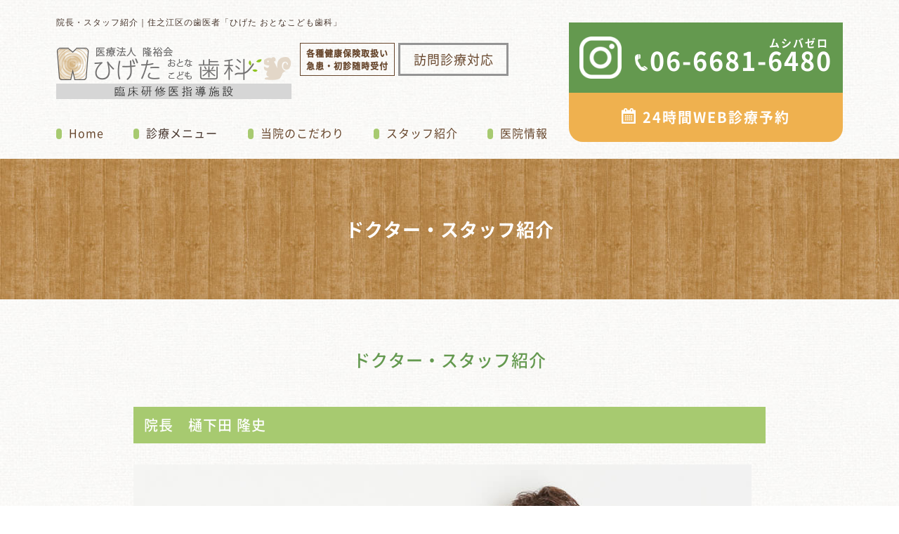

--- FILE ---
content_type: text/html
request_url: https://www.higeta-dc.com/staff.html
body_size: 39104
content:
<!Doctype html>
<html lang="ja">
<head>
<meta charset="UTF-8">
<meta name="viewport" content="width=device-width, initial-scale=1">
<meta name="format-detection" content="telephone=no">
<title>院長・スタッフ紹介｜住之江区の「ひげたおとなこども歯科・矯正歯科」</title>
<meta name="keywords" content="住之江区,歯医者,女医,住之江公園駅" />
<meta name="description" content="住之江区にある「住之江公園駅」4番出口徒歩7分の歯医者「ひげたおとなこども歯科・矯正歯科」のスタッフをご紹介します。女医が在籍しておりますので、女性ならではのお悩みもお気軽にご相談ください。" />
<meta http-equiv="Content-Style-Type" content="text/css" />
<meta http-equiv="Content-Script-Type" content="text/javascript" />
<link rel="canonical" href="https://www.higeta-dc.com/staff.html">
<link href="./css/base.css" rel="stylesheet" type="text/css" />
<link href="./css/fonts.css" rel="stylesheet" type="text/css" />
<link href="./css/styles.css" rel="stylesheet" type="text/css" />
<link href="./css/responsive.css" rel="stylesheet" type="text/css" />
<link href="./css/edit.css" rel="stylesheet" type="text/css" />

<!-- Global site tag (gtag.js) - Google Analytics --> 
<script async src="https://www.googletagmanager.com/gtag/js?id=UA-45905243-38"></script> 
<script>
  window.dataLayer = window.dataLayer || [];
  function gtag(){dataLayer.push(arguments);}
  gtag('js', new Date());

  gtag('config', 'UA-45905243-38');
</script> 
<script type="application/ld+json">
{
  "@context": "http://schema.org",
  "@type": "Dentist",
  "name": "ひげたおとなこども歯科・矯正歯科",
  "founder": "樋下田隆史",
  "url": "https://www.higeta-dc.com/",
  "image": "https://www.higeta-dc.com/images/logo.png",
  "telephone": "06-6681-6480",
  "address": {
    "@type": "PostalAddress",
    "streetAddress": "住之江区南加賀屋4丁目7-43",
    "addressLocality": "大阪府大阪市",
    "postalCode": "559-0015",
    "addressCountry": "JP"
  },
  "paymentAccepted":"Cash, Credit Card"
}
</script>
</head>

<body id="staff" class="under">
<div id="wrapper">
  <header>
    <div class="h_top container">
      <h1>院長・スタッフ紹介｜住之江区の歯医者「ひげた おとなこども歯科」</h1>
      <p class="h_logo"><a href="https://www.higeta-dc.com/"><img src="images/logo.png" alt="歯科・矯正歯科"></a><a class="h_ins_sp sp" target="_blank" href="https://www.instagram.com/higetaotonakodomo_dc"></a><span>各種健康保険取扱い<br />
        急患・初診随時受付</span> <span class="txt01">訪問診療対応</span></p>
    </div>
    <div class="sp_menu sp">
      <ul>
        <li class="sp_menu_tel"><a href="tel:0666816480">06-6681-6480</a></li>
        <li class="sp_menu_link"><a href="https://www.genifix.jp/higeta-otonakodomo-caa/" onclick="gtag('event', 'click', {'event_category': 'reserve','event_label': 'all', 'value': '0'});">WEB診療予約</a></li>
        <li class="sp_menu_btn"><a href="#"><span></span><span></span><span></span>Menu</a></li>
      </ul>
    </div>
    <div class="h_navi">
      <div class="container">
        <p class="btn_close sp"><img src="images/sp/close_btn.png" alt="" width="30"></p>
        <nav>
          <ul class="gnavi">
            <li><a href="https://www.higeta-dc.com/">Home</a></li>
            <li><span>診療メニュー</span>
              <ul class="sub">
                <li><a href="general.html">虫歯治療</a></li>
                <li><a href="child.html">小児歯科</a></li>
                <li><a href="orthodontic.html">小児矯正</a></li>
                <li><a href="preventive.html">予防歯科</a></li>
                <li><a href="esthetic.html">審美・ホワイトニング</a></li>
                <li><a href="lost.html">入れ歯・インプラント</a></li>
                <li><a href="perio.html">歯周病</a></li>
                <li><a href="surgery.html">親知らず抜歯</a></li>
                <li><a href="seijinkyousei.html">成人矯正</a></li>
                <li><a href="invisalign.html">マウスピース矯正</a></li>
                <li><a href="serec.html">セレック治療</a></li>
                <li><a href="endodontic.html">根管治療</a></li>
              </ul>
            </li>
            <li><a href="feature.html">当院のこだわり</a></li>
            <li><a href="staff.html">スタッフ紹介</a></li>
            <li><a href="about.html">医院情報</a>
              <ul class="sub pc">
                <li><a href="about.html">医院概要</a></li>
                <li><a href="price.html">治療費用</a></li>
              </ul>
            </li>
            <li class="sp"><a href="price.html">治療費用</a></li>
          </ul>
        </nav>
        <div class="h_contact pc">
          <p class="h_tel"><span class="b_tel"><a class="h_ins" target="_blank" href="https://www.instagram.com/higetaotonakodomo_dc"></a><span class="phone">06-6681-6480<span class="sub">ムシバゼロ</span></span></span></p>
          <p class="h_btn"><a href="https://www.genifix.jp/higeta-otonakodomo-caa/" target="_blank" onclick="ga('send', 'event', 'click', 'reserve', 'all');"><span>24時間WEB診療予約</span></a></p>
        </div>
      </div>
    </div>
  </header>
  <div class="mainvisual">
    <h2>ドクター・スタッフ紹介</h2>
  </div>
  
  <!-- Start Main -->
  <main>
    <section class="section pt0">
      <h3>ドクター・スタッフ紹介</h3>
    </section>
    <section id="sec01">
      <div class="under_container">
        <h4>院長　樋下田 隆史</h4>
        <div class="rel doctor_box mb30">
          <p class="text"><span>院長</span><br>
            樋下田 隆史</p>
          <figure><img src="images/staff/img01.jpg" alt="樋下田 隆史"></figure>
        </div>
        <div class="section">
          <h5>経歴</h5>
          <ul>
            <li>▼私立清風南海中学校、同高等学校 卒業</li>
            <li>▼平成14年4月 公立大学法人九州歯科大学歯学部 入学</li>
            <li>▼平成20年3月 公立大学法人九州歯科大学歯学部 卒業</li>
            <li>▼平成20年4月 九州歯科大学附属病院第一総合診療科 臨床研修医</li>
            <li>▼平成21年4月 (福岡県)しげずみ歯科医院 勤務医</li>
            <li>▼平成24年4月 (福岡県)医療法人慶愛優 若松歯科医院 勤務医</li>
            <li>▼平成26年11月 (福岡県)浅川歯科医院 分院長</li>
            <li>▼平成29年12月 (大阪府)医療法人晟裕会 こうの歯科診療所 勤務医</li>
            <li>▼平成30年11月 ひげた おとなこども歯科 開業</li>
          </ul>
        </div>
        <div class="section">
          <h5>参加講習会</h5>
          <ul class="mb20">
            <li>▼平成25年</li>
            <li>・船越歯周病学研修会（福岡）ベーシックコース<br>
              （講師：船越栄次先生）</li>
            <li>・インプラント定位置埋入・マイナーGBRコース<br>
              （講師：大阪SJCD副会長 大森有樹先生）</li>
            <li>・インプラント周囲の軟組織マネージメントコース<br>
              （講師：大阪SJCD副会長 大森有樹先生）</li>
            <li>▼令和元年</li>
            <li>O.S.I.大阪　Perio. Implant. Prostho. Total Clinical Management Course（ベーシックコース）</li>
            <li>O.S.I.大阪　Perio. Implant. Prostho. Total Clinical Management Course（アドバンスコース）</li>
            <li>▼令和2年</li>
            <li>厚生労働省認定 カナザキ歯科指導歯科医講習会 修了</li>
          </ul>
        </div>
        <div class="section">
          <h5>所属団体</h5>
			<p class="image_r pc"><img src="images/staff/img06.jpg" alt="日本顎咬合学会　咬み合わせ認定医"></p>
          <ul class="mb20">
            <li>・日本顎咬合学会　咬み合わせ認定医</li>
          </ul>
			<p class="sp"><img src="images/staff/img06.jpg" alt="日本顎咬合学会　咬み合わせ認定医"></p>
        </div>
        <div class="section clear">
          <h5>その他</h5>			
			<p class="image_r pc"><img src="images/staff/img07.jpg" alt="大阪市立敷津浦小学校　学校歯科医師"></p>
          <ul class="mb20">
            <li>・大阪市立敷津浦小学校　学校歯科医師</li>
          </ul>
			<p class="sp"><img src="images/staff/img07.jpg" alt="大阪市立敷津浦小学校　学校歯科医師"></p>
        </div>
        <div class="section clear">
          <h5>メッセージ</h5>
          <p> 「歯医者さんは怖くて痛い」「高い自費治療をすすめられそう」「歯は丈夫だから通う必要ない」<br>
            歯科医院に対して、そのようなイメージを抱いていませんか？<br>
            実は私自身も歯医者さんへの恐怖心から虫歯を放置してしまい、最終的に神経をとって銀歯になったという苦い経験があります。歯科医を志したのも、そういったマイナスイメージを払拭できる、アットホームな歯科医院をつくれないかと考えたからです。<br>
            その想いを体現するために当院が重視しているのは、患者さまへの丁寧なカウンセリング。ひとりひとりのご希望やライフスタイルに沿った治療計画を立て、最良の治療をご提供できるように心がけています。<br>
            また少しでもリラックスして治療を受けていただけるよう、プライバシーに配慮した完全個室の診療室をご用意しました。表面麻酔や電動麻酔を使用することで、治療の痛みも軽減しています。<br>
            お口の健康を長く保つためには、何よりも「予防」と「メンテナンス」が重要です。どんなに優れた治療をおこなったとしても、ご自身の生まれ持った歯の噛み心地にはかないません。現在、虫歯や歯周病などのお悩みがない方も、ぜひお気軽にご来院ください。<br>
            高校時代までを過ごした地元・住之江のみなさまの健康をお守りするため、スタッフ一同頑張ってまいりますので、今後ともよろしくお願いいたします。 </p>
        </div>
      </div>
    </section>
    <section id="sec02">
      <div class="under_container">
        <h4>副院長　樋下田 裕子</h4>
        <div class="rel doctor_box mb30">
          <p class="text"><span>副院長</span><br>
            樋下田 裕子</p>
          <figure><img src="images/staff/img02.jpg" alt="樋下田 裕子"></figure>
        </div>
        <div class="section">
          <h5>経歴</h5>
          <ul>
            <li>▼福岡県立京都高等学校 卒業</li>
            <li>▼平成16月4月 公立大学法人九州歯科大学歯学部 入学</li>
            <li>▼平成22年3月 公立大学法人九州歯科大学歯学部 卒業</li>
            <li>▼平成22年4月 九州歯科大学附属病院 臨床研修医</li>
            <li>▼平成23年4月 (福岡県)医療法人社団栄光会ハート歯科クリニックいまい 勤務医</li>
            <li>▼平成28年7月 (福岡県)医療法人福和会 丸の内歯科・丸の内こども歯科※週２回訪問診療</li>
            <li>▼平成30年4月 医療法人社団 英仙会 ひらおかデンタルクリニック 勤務医</li>
          </ul>
        </div>
        <div class="section">
          <h5>参加講習会</h5>
          <ul class="mb20">
            <li>▼平成25年</li>
            <li>・ステップアップ歯周外科ハンズオン実習コース<br>
              （講師：安東俊夫先生）</li>
          </ul>
          <ul class="mb20">
            <li>▼平成29年</li>
            <li>・生理的咬合を考慮した矯正実習コース<br>
              （講師：白数明義先生）</li>
            <li>・筋機能矯正システム<br>
              （講師：塩田雅朗先生）</li>
          </ul>
        </div>
        <div class="section">
          <h5>メッセージ</h5>
          <p> 「我が子が一生、健康に過ごすことができれば……」と、親ならば誰しも願うことでしょう。<br>
            「美しく健康な歯は、保護者のみなさまがお子さまへ贈る最高のプレゼント」であると、私たちは考えています。 <br>
            お子さまの健康な歯を守り、育てるために大切なことは、虫歯や歯肉炎などを未然に予防し、再発させないことです。<br>
            ひげた おとなこども歯科は、保護者のみなさまと二人三脚で「どの時期にどんな処置が必要なのか」を考えながら、生涯を通じてお子さまのお口を健康に保つためのサポートを積極的におこなっています。<br>
            「男性に口の中を診られるのは恥ずかしい」「できれば女の先生がよい」といったご要望にも柔軟にお応えしますので、お気軽にご相談ください。 </p>
        </div>
      </div>
    </section>
    <section id="sec03" class="section pt0">
      <div class="under_container">
        <h4>求人情報</h4>
        <div class="box_sty01 mb30">
          <div class="text_head dl_sty01 st2">
            <p class="mb0">住之江のみなさまと一緒に歩む歯科医院。<br>
              週１からOK！<br class="sp">充実したスタッフルームなど<br class="sp">
              希望の働き方をご相談ください♪ </p>
          </div>
        </div>

        <div class="staff_img">
          <p>
            <img src="images/staff_001_rn.png" alt="求人情報">
          </p>
        </div>

        <div class="section">
          <h5>週休2日〜3日でプライベートも充実</h5>
          <p>歯科医師：週休3日、歯科衛生士：週休2.5日、歯科助手：週休2日！<br>
            しっかりと休んで、無理なく快適に仕事をしてもらうことが、結果的に患者様のためにもなると考えています。プライベートと仕事を両立できて、安心して長く勤められる環境で働いてみませんか？</p>
        </div>
        <div class="section">
          <h5>求めるのは、経験よりも笑顔と気遣い </h5>
          <p>オープニングから3年経ちましたが、まだまだ発展途上の新しいクリニック。最新設備を揃え、患者様には通いたくなる場所に、スタッフの皆さんにも働きやすい場所にしたいと考えています。<br>
            興味はあるけど経験がなくて...という方もまずは一度お気軽にお問合せください！一人ひとりが思いやりとやりがいを持って、笑顔で患者様に向き合える職場を一緒に作っていきましょう&#9834; </p>
        </div>
        <div class="section">
          <h5>歯科医師の方へ </h5>
          <h6>ちょっと働くも可能です </h6>
          <p>今回の募集では、週１の勤務から常勤に近い形の勤務までご相談に応じます◎<br>
          時間や曜日も希望に合わせて決めています！<br>
          「空いた時間で資格を活かした仕事をしたい」<br>
          空いた時間で資格を活かした仕事をしたい」<br>
          「Wワークで活躍したい」<br>
          「子育てが落ち着いたので、ブランクはあるけど<br>
          「子育てが落ち着いたので、ブランクはあるけど仕事復帰したい」などなど。<br>
          どんな人にも働きやすく、気持ちのいい環境を目指しています。ぜひ遠慮せずに理想の働き方を教えてくださいね。融通の効きやすい環境で、無理なく自分らしい働き方を見つけて、長く活躍していきませんか？ </p>
          <h6>将来の開業サポートも </h6>
          <p>大手医療法人で分院長の経験を積み開業に至った院長が、新規開業までに必要なことのアドバイスなど、開業後早期に経営安定した実績をもとに、開業希望の先生方のサポートを行います。<br>
          また先生の希望に合わせた働き方ができるよう、保険診療から自費治療までチャレンジできる環境や設備を整えております。</p>
          <h6>最新設備と最新治療がマンツーマンで学べる </h6>
          <p>CT、アイテロ、セレックなどの設備が揃っています。矯正はインビザのPLATINUM Dr.と提携しており、希望があればアライナー矯正をイチから学べます。また歯科技工士が週一回きており、e-max、ジルコニアの補綴を院内でしているので、技工の勉強もできます。<br>
          今は院長、副院長(女性)、代診の先生(男性)、女性の先生も増えてドクター4人体制です。ユニットの数の割にドクターも多く、教えてあげやすい環境ですし、相談もしやすいですよ！<br>
          どんな職場か見学されたい方、ぜひお気軽にご連絡ください。 
          </p>
        </div>
        <div class="section">
          <h4>募集要項</h4>
      
          <div class="tabs">

		<ul class="tabs">
		<li class="tab-link current" data-tab="tab-1">歯科医師</li>
		<li class="tab-link" data-tab="tab-2">歯科衛生士</li>
		<li class="tab-link" data-tab="tab-3">歯科助手</li>
	</ul>	  
			  
			  <!-- END tabs-nav -->
  <div id="tabs-content">
    <div id="tab-1" class="tab-content current">
      <table width="100%" class="tbl_sty01 tbl_col1">
            <tr>
              <th class="w25">職種</th>
              <td>歯科医師</td>
            </tr>
            <tr>
              <th>仕事内容</th>
              <td>一般歯科診療</td>
            </tr>
            <tr>
              <th>応募資格</th>
              <td>歯科医師免許</td>
            </tr>
            <tr>
              <th>雇用形態</th>
              <td>&#9312;正社員（常勤） <br />
                &#9313;非常勤</td>
            </tr>
            <tr>
              <th>雇用期間</th>
              <td>６ヶ月の試用期間。 更新する可能性あり。</td>
            </tr>
            <tr>
              <th>給与</th>
              <td>&#9312;正社員（常勤）<br>
                月給制<br>
                月給：40万円～100万円<br>
                固定残業代を含まない <br />
                <br />
                &#9313;非常勤<br>
                時給制<br>
                時給：3,500円～</td>
            </tr>
            <tr>
              <th>給与補足</th>
              <td>前職給与・経験を考慮の上決定します。</td>
            </tr>
            <tr>
              <th>諸手当の内訳</th>
              <td>残業手当10分単位、研修参加費補助、交通費全額支給</td>
            </tr>
            <tr>
              <th>試用期間</th>
              <td>試用期間：あり<br>
                試用期間中の給与変動：なし<br>
                試用期間は6ヶ月で試用期間中の給与変動はありません。</td>
            </tr>
            <tr>
              <th>休日休暇</th>
              <td>週休3日（週休2日もOK！）<br>
                年末年始：5日<br>
                特別休暇等：5日<br>
                有給休暇(初年度)：10日<br>
                有給休暇(3年目)：14日<br>
                詳細・その他：<br>
                週休３日制（日曜・月曜・他１日）、祝日<br>
                #夏季・冬季・有給休暇あり<br>
                #祝日がある週も出勤日数は増やしません<br>
                #法定通り有給消化可能</td>
            </tr>
            <tr>
              <th>年間休日</th>
              <td>150日</td>
            </tr>
            <tr>
              <th>勤務時間・休憩</th>
              <td>[火～金]午前9:30～13:00／午後14:30～19:00<br>
                [　土　]午前9:30～13:00／午後14:00～17:00<br>
                ◎火曜から土曜の中でさらに週1日休み。</td>
            </tr>
            <tr>
              <th>残業・有給取得</th>
              <td>平均月間残業時間（前年度実績）： 月 2 時間程度<br />
                ※勤務時間外のかたづけや、勉強会等の拘束は一切ありません。 <br />
                <br>
                平均有給取得日数（前年度実績）： 8 日</td>
            </tr>
            <tr>
              <th>アピールポイント</th>
              <td>【社保完備】【平均年齢20代】【年間休日120日以上】【週休2日以上】【転勤なし】【昇給あり】【賞与あり】【資格取得支援あり】【年末年始休み】【車通勤OK】【バイク通勤OK】【交通費全額支給】【残業10時間以下】</td>
            </tr>
            <tr>
              <th>福利厚生</th>
              <td>厚生年金、歯科医師国保、各種手当、研修参加費50％補助、交通費全額支給、自転車・バイク通勤OK、マイカー通勤応相談、<br>
                勤務医ルーム、ソファあり (電子レンジ・ポット・個人ロッカー・スタッフ用トイレ・テレビ・キッチンも完備)</td>
            </tr>
            <tr>
              <th>社会保険</th>
              <td>健康保険,厚生年金,雇用保険,労災保険</td>
            </tr>
            <tr>
              <th>教育研修</th>
              <td>教育研修制度：あり<br>
                社内研修制度,社外研修への参加補助（費用）<br>
                月1回程度、院内ミーティングあり</td>
            </tr>
          </table>
    </div>
    <div id="tab-2" class="tab-content">
      <table width="100%" class="tbl_sty01 tbl_col1">
            <tr>
              <th class="w25">職種</th>
              <td>歯科衛生士</td>
            </tr>
            <tr>
              <th>仕事内容</th>
              <td>ドクターの補助、歯石・歯垢の除去、歯磨き指導、PMTC、ホワイトニング等、歯科衛生士業務全般をお願いします。
                完全個室診療。</td>
            </tr>
            <tr>
              <th>応募資格</th>
              <td>管理者経験：不要<br>
                他に必要とする技術：<br>
                #歯科衛生士免許<br>
                #経験は一切問いません。ブランクももちろんOK♪</td>
            </tr>
            <tr>
              <th>雇用形態</th>
              <td>&#9312;正社員（常勤） <br />
                &#9313;パート・非常勤</td>
            </tr>
            <tr>
              <th>雇用期間</th>
              <td>６ヶ月の試用期間。 更新する可能性あり。</td>
            </tr>
            <tr>
              <th>給与</th>
              <td>&#9312;正社員（常勤）<br />
                月給制<br />
                月給：25万円～35万円<br />
                固定残業代を含まない<br />
                <br />
                &#9313;パート・非常勤<br />
                時給制<br />
                時給：1,650円～（※土曜、19時以降は時給50円UP）</td>
            </tr>
            <tr>
              <th>給与補足</th>
              <td>前職給与・経験を考慮の上決定します。</td>
            </tr>
            <tr>
              <th>諸手当の内訳</th>
              <td>残業手当10分単位、研修参加費補助、交通費全額支給</td>
            </tr>
            <tr>
              <th>試用期間</th>
              <td>試用期間：あり<br />
                試用期間中の給与変動：なし<br />
                試用期間は6ヶ月で試用期間中の給与変動はありません。</td>
            </tr>
            <tr>
              <th>休日休暇</th>
              <td>週休2.5日制（土曜隔週、日曜、月曜、祝日）<br />
                有給休暇(初年度)：10日<br />
                有給休暇(3年目)：14日<br />
                詳細・その他：<br />
                #夏季・年末年始・有給休暇あり<br />
                #祝日がある週も出勤日数は増やしません<br />
                #法定通り有給消化可能</td>
            </tr>
            <tr>
              <th>年間休日</th>
              <td>144日</td>
            </tr>
            <tr>
              <th>勤務時間・休憩</th>
              <td>[火～金]午前9:00～13:00／午後14:50～20:00<br />
                [　土　]午前9:00～13:00／午後13:50～17:00<br />
                ◎土曜は隔週♪</td>
            </tr>
            <tr>
              <th>雇用状況</th>
              <td>平均月間残業時間（前年度実績）<br />
                月3時間程度 <br />
                <br />
                平均有給取得日数（前年度実績）<br />
                8日</td>
            </tr>
            <tr>
              <th>アピールポイント</th>
              <td>【社保完備】【平均年齢20代】【年間休日120日以上】【未経験可】【週休2日以上】【転勤なし】【昇給あり】【賞与あり】【資格取得支援あり】【年末年始休み】【車通勤OK】【バイク通勤OK】【すぐに勤務可】【仕事ブランクOK】【交通費全額支給】【残業10時間以下】</td>
            </tr>
            <tr>
              <th>福利厚生</th>
              <td>厚生年金、歯科医師国保、各種手当、研修参加費50％補助、交通費全額支給、自転車・バイク通勤OK、マイカー通勤応相談、<br />
                スタッフルームあり (電子レンジ・ポット・個人ロッカー・スタッフ用トイレ・テレビ・キッチンも完備)</td>
            </tr>
            <tr>
              <th>社会保険</th>
              <td>健康保険、厚生年金、雇用保険、労災保険</td>
            </tr>
            <tr>
              <th>教育研修</th>
              <td>教育研修制度：あり<br />
                社内研修制度,社外研修への参加補助（費用）<br />
                月1回程度、院内ミーティングあり</td>
            </tr>
          </table>
    </div>
    <div id="tab-3" class="tab-content">
      <table width="100%" class="tbl_sty01 tbl_col1">
            <tr>
              <th class="w25">職種</th>
              <td>歯科助手</td>
            </tr>
            <tr>
              <th>仕事内容</th>
              <td>・消毒、滅菌<br>
                ・ドクターの診療アシスタント、<br>
                ・治療器具の準備・片付け</td>
            </tr>
            <tr>
              <th>応募資格</th>
              <td>歯科未経験＆無資格の方も大歓迎です★</td>
            </tr>
            <tr>
              <th>雇用形態</th>
              <td>&#9312;正社員（常勤）<br>
                &#9313;パート・非常勤</td>
            </tr>
            <tr>
              <th>雇用期間</th>
              <td>６ヶ月の試用期間。 更新する可能性あり。</td>
            </tr>
            <tr>
              <th>給与</th>
              <td>&#9312;正社員（常勤）<br>
                月給制<br>
                月給：19万円～（土曜：月1回休み）<br>
                固定残業代を含まない<br>
                <br />
                &#9313;パート・非常勤<br>
                時給制<br>
                時給：1,100円～（土曜・19時以降：1,200円）</td>
            </tr>
            <tr>
              <th>給与補足</th>
              <td>前職給与・経験を考慮の上決定します。</td>
            </tr>
            <tr>
              <th>諸手当の内訳</th>
              <td>残業手当10分単位、研修参加費補助、交通費全額支給</td>
            </tr>
            <tr>
              <th>試用期間</th>
              <td>試用期間：あり<br>
                試用期間中の給与変動：なし<br>
                試用期間は6ヶ月で試用期間中の給与変動はありません。</td>
            </tr>
            <tr>
              <th>休日休暇</th>
              <td>週休2日制（土曜※月1回、日曜、月曜、祝日）<br>
                有給休暇(初年度)：10日<br>
                有給休暇(3年目)：14日<br>
                詳細・その他：<br>
                #夏季・年末年始・有給休暇あり<br>
                #祝日がある週も出勤日数は増やしません<br>
                #法定通り有給消化可能</td>
            </tr>
            <tr>
              <th>年間休日</th>
              <td>129日(昨年実績)日</td>
            </tr>
            <tr>
              <th>勤務時間・休憩</th>
              <td>[火～金]午前9:00～13:00／午後14:50～20:00<br>
                [　土　]午前9:00～13:00／午後13:50～17:00<br>
                ◎土曜は隔週♪</td>
            </tr>
            <tr>
              <th>雇用状況</th>
              <td>平均月間残業時間（前年度実績）<br>
                月3時間程度<br>
                <br />
                平均有給取得日数（前年度実績）<br>
                8日</td>
            </tr>
            <tr>
              <th>アピールポイント</th>
              <td>【社保完備】【平均年齢20代】【年間休日120日以上】【未経験可】【週休2日以上】【転勤なし】【昇給あり】【賞与あり】【資格取得支援あり】【年末年始休み】【車通勤OK】【バイク通勤OK】【すぐに勤務可】【仕事ブランクOK】【交通費全額支給】【残業10時間以下】</td>
            </tr>
            <tr>
              <th>福利厚生</th>
              <td>厚生年金、歯科医師国保、各種手当、研修参加費50％補助、交通費全額支給、自転車・バイク通勤OK、マイカー通勤応相談、<br>
                スタッフルームあり (電子レンジ・ポット・個人ロッカー・スタッフ用トイレ・テレビ・キッチンも完備)</td>
            </tr>
            <tr>
              <th>社会保険</th>
              <td>健康保険、厚生年金、雇用保険、労災保険</td>
            </tr>
            <tr>
              <th>教育研修</th>
              <td>教育研修制度：あり
                社内研修制度,社外研修への参加補助（費用）
                月1回程度、院内ミーティングあり</td>
            </tr>
          </table>
    </div>

  </div> <!-- END tabs-content -->
</div> <!-- END tabs -->
        </div>


		  
		  
		  
		  
		  
		  
		  
		  
        <div class="section">
          <h6>産まれも育ちも住之江｡樋下田です｡</h6>
          <div class="clearfix">
            <p class="image_r"><img src="images/staff/img03.jpg" alt="産まれも育ちも住之江｡樋下田です｡"></p>
            <p>知っている人も､知っている場所も多いこの土地で夢だった｢開業｣が実現できてとても嬉しく思っています｡“知っている”ということは､安心感にも親しみにも繋がりますよね｡</p>
            <p>私のことももっとよく知ってもらうため､<br />
              もう少し個人的なことをお話させてください｡</p>
            <p>趣味は､テニスとスポーツ観戦｡<br />
              テニスは週1で行くほど好きです｡<br />
              プライベートでは､こどもとよく遊んでいます｡</p>
          </div>
        </div>
        <div class="section">
          <h6>フレンドリーだと､自負しています｡</h6>
          <div class="clearfix">
            <p class="image_l"><img src="images/staff/img04.jpg" alt="フレンドリーだと､自負しています｡"></p>
            <p>自分で言うのもなんですが､フレンドリーに接するタイプだと思います｡<br />
              注意をすることはあるかもしれませんが､怒鳴ったり感情的になったりすることは絶対にありません｡皆さんとも一緒に医院を盛り上げる仲間として､一緒に切磋琢磨できると嬉しいですね｡<br />
              皆さんが入社してきてくれたら､歓迎会やレクリエーションを開きたいと思っています｡</p>
          </div>
          <p>もちろん相談してからですが､みんなで月1回お食事会などができれば､楽しそうですね｡</p>
        </div>
        <div class="section">
          <h6>こどもにも親にも優しい医院に｡</h6>
          <div class="clearfix">
            <p class="image_r"><img src="images/staff/img05.jpg" alt="こどもにも親にも優しい医院に｡"></p>
            <p>冒頭でお話しした通り､特にお子様に通ってもらいやすいよう､院内のつくりにもこだわりました｡<br />
              ２階の診療室には､キッズルームがあり､おむつ交換ができるパウダールームも設けています｡</p>
            <p>｢親にとってもこどもにとっても優しい医院｣というのは､決して患者様に対してだけではなく､スタッフさんにも同じ気持ちです｡こどもを育てながら働く方をサポートしたいですし､寿退社などで退職してしまった方が戻ってこられるような医院が理想です｡<br />
              大きなキッズルームでは､スタッフのこどもも遊ばせられたらいいですね！</p>
          </div>
        </div>
      </div>
    </section>
    <div class="under_container">
      <div class="bottom_banner"> <a href="feature.html" class="button feature">当院の特徴はこちら</a> <a href="about.html" class="button about">医院情報・アクセスはこちら</a> <a href="https://www.genifix.jp/higeta-otonakodomo-caa/" target="_blank" onclick="ga('send', 'event', 'click', 'reserve', 'all');" class="button shikatown">ひげたおとなこども歯科・<br class="br640">
        矯正歯科のWeb予約はこちらから</a> </div>
    </div>
  </main>
  <!-- End Main -->
  
  <footer>
    <div class="container">
      <p class="f_logo center"><a href="https://www.higeta-dc.com/"><img src="images/logo.png" alt="歯科・矯正歯科"></a></p>
      <p class="center">〒559-0015<br>
        大阪府大阪市住之江区南加賀屋4丁目7-43<br>
        「住之江公園駅」4番出口徒歩7分<br>
        ※びっくりドンキーさん横 </p>
      <div class="f_info clearfix">
        <div class="b_left"> <img src="images/top_schedule02.png" alt="診療時間"><p class="txt mb0 mt15">▲土曜 14:00～17:00まで　【休診日】月・日・祝日</p></div>
        <div class="b_right">
         
          <ul class="f_contact">
            <li class="f_tel"><a href="tel:0666816480"><span class="phone">06-6681-6480<span class="sub">ムシバゼロ</span></span></a></li>
            <li class="f_btn"><a href="https://www.genifix.jp/higeta-otonakodomo-caa/" target="_blank" onclick="ga('send', 'event', 'click', 'reserve', 'all');"><span>WEB診療予約</span></a></li>
          </ul>
        </div>
      </div>
      <div class="f_navi clearfix pc">
        <ul>
          <li><a href="https://www.higeta-dc.com/">Home</a></li>
        </ul>
        <ul>
          <li><a href="about.html">医院情報</a></li>
          <li><a href="staff.html">スタッフ紹介</a></li>
          <li><a href="feature.html">当院の特徴</a></li>
          <li><a href="blog/">新着情報</a></li>
          <li><a href="price.html">治療費用</a></li>
        </ul>
        <ul>
          <li><a href="general.html">虫歯治療</a></li>
          <li><a href="preventive.html">予防治療</a></li>
          <li><a href="child.html">小児歯科</a></li>
          <li><a href="invisalign.html">マウスピース矯正</a></li>
        </ul>
        <ul>
          <li><a href="orthodontic.html">小児矯正</a></li>
          <li><a href="lost.html">入れ歯治療・インプラント治療</a></li>
          <li><a href="esthetic.html">審美歯科・ホワイトニング</a></li>
          <li><a href="serec.html">セレック治療</a></li>
        </ul>
        <ul>
          <li><a href="perio.html">歯周病治療</a></li>
          <li><a href="surgery.html">親知らずの抜歯</a></li>
          <li><a href="seijinkyousei.html">成人矯正</a></li>
          <li><a href="endodontic.html">根管治療</a></li>
        </ul>
      </div>
    </div>
    <div class="f_map">
      <iframe src="https://www.google.com/maps/embed?pb=!1m18!1m12!1m3!1d3284.013873274492!2d135.47281001436988!3d34.60381069591058!2m3!1f0!2f0!3f0!3m2!1i1024!2i768!4f13.1!3m3!1m2!1s0x6000dda4cadd0ab5%3A0xa136f6b9fc64aea9!2z44Gy44GS44GfIOOBiuOBqOOBquOBk-OBqeOCguatr-enkQ!5e0!3m2!1sja!2sjp!4v1562051308234!5m2!1sja!2sjp" width="100%" height="400" frameborder="0" style="border:0" allowfullscreen></iframe>
      <!--<iframe src="https://www.google.com/maps/embed?pb=!1m18!1m12!1m3!1d569.4662805563136!2d135.4744697669493!3d34.603816829527986!2m3!1f0!2f0!3f0!3m2!1i1024!2i768!4f13.1!3m3!1m2!1s0x0%3A0x0!2zMzTCsDM2JzEzLjgiTiAxMzXCsDI4JzI5LjMiRQ!5e0!3m2!1sja!2sjp!4v1534824874512" width="100%" height="400" frameborder="0" style="border:0" allowfullscreen></iframe>--> 
      
    </div>
    <address>
    Copyright &copy; ひげた おとなこども歯科 All Rights Reserved.
    </address>
  </footer>
  <p id="totop"><a href="#wrapper"><img src="images/toppage_off.png" alt="to top"></a></p>
</div>
<script src="./js/jquery.js" type="text/javascript"></script> 
<script src="./js/jquery.scroll.js" type="text/javascript"></script> 
<script src="./js/rollover.min.js" type="text/javascript"></script> 
<script src="./js/common.js" type="text/javascript"></script> 
<script type="text/javascript" src="./js/track-tel.js"></script>
</body>
</html>

--- FILE ---
content_type: text/css
request_url: https://www.higeta-dc.com/css/styles.css
body_size: 56183
content:
@charset "UTF-8";
/*==========================================================================*/
/*//////////////////////////////////////////////////////////////////////////*/
/*//////                                                              //////*/
/*//////  Copyright (C) 2009 株式会社フリーセル All Rights Reserved.  //////*/
/*//////                                                              //////*/
/*//////////////////////////////////////////////////////////////////////////*/
/*                                                                          */
/*    base.css  --> スタイルの初期設定を行うため、変更しないで下さい。      */
/*    fonts.css --> フォントの初期設定を行うため、変更しないで下さい。      */
/*                                                                          */
/*==========================================================================*/
/*==========================================================================*/
/*                           Common-Setting                                 */
/*==========================================================================*/
@font-face {
  font-family: 'NotoSansCJKjp-Regular';
  src: url("../font/NotoSansCJKjp-Regular.eot") format("eot"), url("../font/NotoSansCJKjp-Regular.woff") format("woff");
}
@font-face {
  font-family: 'NotoSansCJKjp-Medium';
  src: url("../font/NotoSansCJKjp-Medium.eot") format("eot"), url("../font/NotoSansCJKjp-Medium.woff") format("woff");
}
@font-face {
  font-family: 'NotoSansCJKjp-Bold';
  src: url("../font/NotoSansCJKjp-Bold.eot") format("eot"), url("../font/NotoSansCJKjp-Bold.woff") format("woff");
}
/* roboto-regular - latin */
@font-face {
  font-family: 'Roboto-Regular';
  font-style: normal;
  font-weight: normal;
  src: local("Roboto"), local("Roboto-Regular"), url("../font/roboto-v18-latin-regular.woff2") format("woff2"), url("../font/roboto-v18-latin-regular.woff") format("woff"), url("../font/roboto-v18-latin-regular.ttf") format("truetype"), url("../font/roboto-v18-latin-regular.svg#Roboto") format("svg");
  /* Legacy iOS */
}
/* 基本タグのフォントサイズを指定（12px -> 120% or 1.2em ） */
h1, h2, h3, h4, h5, h6, input, button, textarea, select, p, blockquote, th, td, pre, address, li, dt, dd {
  font-size: 140%;
  -webkit-text-size-adjust: none;
}

img {
  vertical-align: bottom;
  max-width: 100%;
  height: auto;
}

a {
  color: #67462c;
  text-decoration: none;
}

a:hover, a:active {
  color: #67462c;
  text-decoration: none;
}

p, dt, dd, td, th, li {
  line-height: 28px;
}

p {
  margin-bottom: 15px;
}

.image_l {
  float: left;
  margin: 0 32px 16px 0;
}
.image_l img {
  width: 240px;
}
.image_l.mb0 {
  margin-bottom: 0;
}

.image_l40 {
  float: left;
  margin: 0 32px 16px 0;
}
.image_l40 img {
  width: 400px;
}
.image_l40.mb0 {
  margin-bottom: 0;
}

.image_r {
  float: right;
  margin: 0 0 16px 32px;
}
.image_r img {
  width: 240px;
}
.image_r.mb0 {
  margin-bottom: 0;
}

.image_r40 {
  float: right;
  margin: 0 0 16px 32px;
}
.image_r40 img {
  width: 400px;
}
.image_r40.mb0 {
  margin-bottom: 30px;
}

.bold {
  font-weight: bold;
}

.mb40 {
  margin-bottom: 40px;
}

/*==========================================================================*/
/*                            Container                                     */
/*==========================================================================*/
html {
  background: none;
}

body {
  color: #47362d;
  background: url(../images/bg.jpg) 0 0 repeat;
  font-family: "游ゴシック", YuGothic, "ヒラギノ角ゴ Pro", "Hiragino Kaku Gothic Pro", "メイリオ", "Meiryo", Osaka, 'ＭＳ Ｐゴシック', 'MS PGothic', sans-serif;
  letter-spacing: 1px;
}

#wrapper {
  min-width: 1120px;
  overflow: hidden;
}

.container {
  width: 100%;
  margin: 0 auto;
  max-width: 1120px;
}

.under_container {
  width: 100%;
  margin: 0 auto;
  max-width: 900px;
}

header, section, footer, aside, nav, main, article, figure {
  display: block;
}

.sp, .sp_480{
  display: none;
}

.pc {
  display: block;
}

/*==========================================================================*/
/*                               Header                                     */
/*==========================================================================*/
header {
  height: 226px;
}
header p {
  margin-bottom: 0;
}

header p::after {
	content: ".";
	display: block;
	height: 0;
	clear: both;
	visibility: hidden;
    font-size:0;
}

h1 {
  height: 58px;
  width: 770px;
  display: flex;
  align-items: center;
  line-height: 30px;
  font-size: 12px;
}

.h_top {
  padding: 3px 0 15px;
}

.h_logo a {
  float: left;
  margin-right: 12px;
}
.h_logo span {
  display: inline-block;
  border: solid 1px #67462c;
  font-size: 12px;
  font-family: 'NotoSansCJKjp-Medium';
  font-weight: bold;
  color: #67462c;
  padding: 5px 8px 4px;
  line-height: 18px;
}

.h_navi .container {
  position: relative;
}

.h_contact {
  position: absolute;
  right: 0;
  top: -124px;
}

.h_tel .b_tel {
  background: #64994f;
  display: block;
  width: 100%;
  text-align: center;
  color: #fff;
  height: 100px;
  box-sizing: border-box;
  padding-top: 40px;
  cursor: default;
}
.h_tel .b_tel span {
  font-family: 'NotoSansCJKjp-Bold';
  font-size: 36px;
  display: block;
  width: 365px;
  margin-bottom: 5px;
  letter-spacing: 2px;
  text-align: right;
  padding-right: 15px;
 
}

.h_btn a {
  background: #efb14f;
  display: flex;
  height: 70px;
  justify-content: center;
  align-items: center;
  border-radius: 0 0 20px 20px;
  color: #fff;
}
.h_btn a span {
  font-size: 20px;
  font-family: 'NotoSansCJKjp-Bold';
  display: inline-block;
  background: url(../images/icon_calendar.png) 0 1px no-repeat;
  padding-left: 30px;
  letter-spacing: 2px;
}

.gnavi {
  width: 700px;
  display: flex;
  justify-content: space-between;
  padding-top: 9px;
}
.gnavi > li {
  position: relative;
}
.gnavi > li:hover > span,
.gnavi > li:hover > a {
  color: #a7ca70;
}
.gnavi > li:hover .sub {
  opacity: 1;
  height: auto;
}
.gnavi > li > a,
.gnavi > li > span {
  font-family: 'NotoSansCJKjp-Regular';
  font-size: 16px;
  display: block;
  padding: 10px 0;
  cursor: pointer;
}
.gnavi > li > a:before,
.gnavi > li > span:before {
  content: '';
  display: inline-block;
  background: #a7ca70;
  width: 8px;
  height: 15px;
  border-radius: 4px;
  margin-right: 10px;
  vertical-align: -2px;
}
.gnavi > li > a:hover,
.gnavi > li > span:hover {
  color: #a7ca70;
}
.gnavi .sub {
  position: absolute;
  top: 48px;
  left: 0;
  background: #64994f;
  width: 200px;
  height: 0;
  overflow: hidden;
  opacity: 0;
  transition: all .3s;
  z-index: 1000;
}
.gnavi .sub li a {
  color: #fff;
  font-family: 'NotoSansCJKjp-Regular';
  padding: 10px 18px;
  display: block;
  border-top: solid 1px #7cb068;
}
.gnavi .sub li a:hover {
  opacity: 0.8;
}
.gnavi .sub li:first-child a {
  border-top: none;
}

.h_navi.js-scroll {
  position: fixed;
  top: 0;
  left: 0;
  width: 100%;
  background: url(../images/bg.jpg) 0 0 repeat;
  padding: 0 0 25px;
  transition: all .3s;
  z-index: 999;
}
.h_navi.js-scroll .gnavi {
  padding-top: 24px;
}
.h_navi.js-scroll .h_contact {
  top: 0;
  transition: all .3s;
}
.h_navi.js-scroll .h_tel .b_tel {
  height: 75px;
  padding-top: 30px;
  transition: all .3s;
}
.h_navi.js-scroll .h_tel .b_tel .h_ins{
top: 10px;
height: 55px;
width: 55px;
}
.h_navi.js-scroll .h_tel .b_tel span {

}
.h_navi.js-scroll .h_btn a {
  height: 44px;
  transition: all .3s;
}

/*==========================================================================*/
/*                              Footer                                      */
/*==========================================================================*/
footer {
  padding-top: 70px;
  background: url(../images/bg2.jpg) 0 0 repeat;
}
footer p {
  margin-bottom: 0;
}

.f_logo {
  margin-bottom: 15px;
}

.f_info {
  padding: 0 28px;
  max-width: 900px;
  margin: 70px auto 0;
}
.f_info .b_left {
  float: left;
  width: 530px;
}
.f_info .b_right {
  float: right;
  width: 300px;
}
.f_info .b_right p {
  line-height: 24px;
  letter-spacing: 0;
	font-size: 13px;
}

.f_contact {
  display: flex;
  justify-content: center;
  margin-top: 10px;
  flex-direction: column;
}

.f_btn a {
  display: flex;
  width: 300px;
  height: 60px;
  background: #efb14f;
  border-radius: 30px;
  justify-content: center;
  align-items: center;
  color: #fff;
  margin: auto;
}
.f_btn a span {
  font-size: 16px;
  font-family: 'NotoSansCJKjp-Bold';
  display: inline-block;
  background: url(../images/icon_calendar.png) 0 4px no-repeat;
  background-size: 18px auto;
  padding-left: 30px;
  letter-spacing: 2px;
}

.f_tel a {
  font-size: 12px;
  padding: 10px 0;
  display: block;
  text-align: center;
  letter-spacing: 0;
  cursor: default;
}
.f_tel a span {
  font-family: 'NotoSansCJKjp-Bold';
  font-size: 23px;
  display: block;
  letter-spacing: 2px;
}

.f_navi {
  max-width: 900px;
  margin: 0 auto;
  padding: 50px 0 40px;
}
.f_navi ul {
  float: left;
}
.f_navi ul:nth-child(1) {
  width: 130px;
}
.f_navi ul:nth-child(2) {
  width: 160px;
}
.f_navi ul:nth-child(3) {
  width: 170px;
}
.f_navi ul:nth-child(4) {
  width: 290px;
}
.f_navi ul li {
  margin-bottom: 20px;
}
.f_navi ul li a {
  color: #47362d;
}
.f_navi ul li a:before {
  content: '';
  display: inline-block;
  border-top: solid 5px transparent;
  border-bottom: solid 5px transparent;
  border-left: solid 7px #a7ca70;
  margin-right: 10px;
}
.f_navi ul li a:hover {
  color: #a7ca70;
}

.f_map .gMap {
  width: 100%;
  height: 400px;
}

address {
  background: #64994f;
  color: #fff;
  width: 100%;
  text-align: center;
  padding: 24px 0;
}

#totop {
  position: fixed;
  right: 30px;
  bottom: 30px;
  z-index: 100;
  display: none;
}

/*==========================================================================*/
/*                             Contents                                     */
/*==========================================================================*/
.under .mainvisual {
  height: 200px;
  background: url(../images/bg3.jpg) 0 0 repeat;
  display: flex;
  align-items: center;
  justify-content: center;
}
.under .mainvisual h2 {
  font-size: 26px;
  font-family: 'NotoSansCJKjp-Bold';
  color: #fff;
  line-height: 1.4;
  padding: 0 20px;
}

main {
  padding: 70px 0;
}

.under section {
  margin-bottom: 50px;
}
.under section .section {
  margin-bottom: 30px;
}
.under section .section:last-child {
  margin-bottom: 0;
}

ul.list_li01 li {
  padding-left: 15px;
  position: relative;
  margin-bottom: 5px;
}
ul.list_li01 li:last-child {
  margin-bottom: 0;
}
ul.list_li01 li:before {
  content: '';
  width: 4px;
  height: 4px;
  border-radius: 50%;
  background: #64994f;
  position: absolute;
  top: 11px;
  left: 0;
}

.box_sty01 {
  background: rgba(167, 202, 112, 0.1);
  padding: 20px;
}

.dl_sty01 {
  padding: 20px 30px;
  position: relative;
}
.dl_sty01:before, .dl_sty01:after {
  content: '';
  position: absolute;
  width: 50px;
  height: 50px;
  z-index: -1;
}
.dl_sty01:before {
  top: 0;
  left: 0;
  border-top: solid 1px #a7ca70;
  border-left: solid 1px #a7ca70;
}
.dl_sty01:after {
  right: 0;
  bottom: 0;
  border-bottom: solid 1px #a7ca70;
  border-right: solid 1px #a7ca70;
}
.dl_sty01 dt {
  text-align: center;
  font-size: 16px;
  font-family: 'NotoSansCJKjp-Medium';
  padding-bottom: 20px;
}

.text_head {
  text-align: center;
  font-family: "游明朝", YuMincho, "ヒラギノ明朝 ProN W3", "Hiragino Mincho ProN", "HG明朝E", "メイリオ", Meiryo, "ＭＳ Ｐ明朝", "ＭＳ 明朝", serif;
  font-weight: bold;
}
.text_head p {
  font-size: 16px;
  line-height: 30px;
}
.text_head.st2 p{
  font-size: 160%;
}
.text_head.st2 p.mb0{
  margin-bottom: 0;
}
.box_h6 {
  background: rgba(239, 177, 79, 0.05);
  padding: 20px;
}
.box_h6 h6 {
  text-align: left !important;
  font-size: 15px !important;
  border-bottom: solid 1px rgba(239, 177, 79, 0.3);
  margin-bottom: 20px !important;
}
.box_h6 h6:after {
  display: none;
}

.tbl_sty01 th, .tbl_sty01 td {
  padding: 15px 20px;
  border: solid 1px rgba(167, 202, 112, 0.4);
  vertical-align: top;
}
.tbl_sty01 th {
  background: #fff;
  background: rgba(167, 202, 112, 0.1);
  vertical-align: middle;
  min-width: 125px;
}
.tbl_sty01 .vcenter {
  vertical-align: middle;
}

a.btn01_pdf {
    position: relative;
    display: block;
    max-width: 550px;
    width: 100%;
    text-align: center;
    font-size: 18px;
    font-weight: 600;
    text-decoration: none;
    color: #fff;
    background: #efb14f;
    padding: 10px 5px;
    margin: 25px auto 0;
}

.notes{
  text-align: center;
}

.btn01_pdf::after {
    position: absolute;
    content: "";
    width: 0px;
    height: 0px;
    right: 5px;
    bottom: 5px;
    border-style: solid;
    border-width: 0 0 20px 20px;
    border-color: transparent transparent #fff transparent;
    transform: rotate(0deg);
}

/* index */
#index .mainvisual {
  height: 740px;
  position: relative;
}
#index .mainvisual .bg {
  position: absolute;
  right: 50%;
  margin-right: -200px;
  width: 1160px;
}
#index .mainvisual .txt_head {
  position: absolute;
  z-index: 2;
  left: 50%;
  margin-left: 100px;
  top: 122px;
}
#index .mainvisual .txt_head h2 {
  font-family: 'NotoSansCJKjp-Bold';
  font-size: 56px;
  line-height: 1.2;
  color: #4b2609;
  position: relative;
}
#index .mainvisual .txt_head .txt_sub {
  display: block;
  padding-top: 15px;
}
#index .mainvisual .txt_head .txt_sub + br {
  display: none;
}
#index .mainvisual .txt_head .txt_sub_s {
  font-size: 14px;
  position: absolute;
  top: 69px;
  left: 110px;
}
#index .mainvisual .txt_head .clr_green {
  color: #41ae16;
}
#index .mainvisual .txt_head p {
  color: #eb6c08;
  font-size: 22px;
  font-family: 'NotoSansCJKjp-Medium';
  line-height: 38px;
  margin-top: 12px;
}
#index .mainvisual .balloon {
  position: absolute;
  right: 50%;
  bottom: 75px;
  margin-right: 0px;
}
#index .mainvisual .balloon ul {
  display: flex;
  flex-wrap: wrap;
    justify-content: center;
}
#index .mainvisual .balloon li {
  width: 100px;
  height: 100px;
  border-radius: 50%;
  background: #64994f;
  color: #fff;
  justify-content: center;
  align-items: center;
  display: flex;
  text-align: center;
  font-family: 'NotoSansCJKjp-Bold';
  font-size: 16px;
  line-height: 22px;
  margin-right: 10px;
	margin-top: 10px;
}
#index .mainvisual .balloon li:nth-child(even) {
  background: #a7ca70;
}

#index main {
  padding: 0;
}

.index01 {
  background: url(../images/bg2.jpg) 0 0 repeat;
  padding: 100px 0 80px;
  position: relative;
}

.idx_note {
	padding: 60px 0 0 0;
	background: #fff;
}

.idx_note dl {
	background-color: #F2F2F2;
	padding: 60px;
	max-width: 900px;
	width: 100%;
	margin: 0 auto;
	box-sizing: border-box;
}

.idx_note dt {
	text-align: center;
	font-size: 30px;
	font-weight: 500;
	margin-bottom: 30px;
		font-family: 'NotoSansCJKjp-Bold';
	  color: #67462c;
}

.idx_note dt span {
	  color: #efb14f;
}
.idx_note dd .idx_note_img {
	max-width: 530px;
	width: 100%;
	margin: auto;
}
.idx_note dd .idx_note_img img {
	margin-bottom: 20px;
}


.idx_close {
  margin-bottom: 60px;
  
}
#index .idx_close  h3.style1{
  color: #353535;
}
.idx_close .container{
  max-width: 700px;
  padding: 30px 0px;
  background-color:#f2f2f2;
}
.idx_bnr01{
	padding: 50px 20px;
	margin: 0;
	background: #fff;
	text-align: center;
}
.group_bnr{
  display: flex;
  /*grid-template-columns: repeat(2, 2fr);*/
  max-width: 1367px;
  justify-content: center;
  flex-wrap: wrap;
  margin: auto;
}
.group_bnr p{
  width: calc(50% - 20px);
  margin: 10px;
}
.group_bnr p img{
  transition: all .3s;
/*  border-radius: 5px;*/
}
.group_bnr a:hover{
  opacity: 0.9;
}
.group_bnr a:hover img{
  box-shadow: 0px 0px 2px 2px #ccc;
}

/*
.index01:before {
  content: '';
  position: absolute;
  left: 50%;
  top: 0;
  -ms-transform: translateY(-50%);
  -webkit-transform: translateY(-50%);
  transform: translateY(-50%);
  width: 2px;
  height: 122px;
  background: #81a943;
  background: -moz-linear-gradient(90deg, #81a943 50%, #a7ca70 50%);
  background: -webkit-linear-gradient(90deg, #81a943 50%, #a7ca70 50%);
  background: -o-linear-gradient(90deg, #81a943 50%, #a7ca70 50%);
  background: -ms-linear-gradient(90deg, #81a943 50%, #a7ca70 50%);
  background: linear-gradient(180deg, #81a943 50%, #a7ca70 50%);
  margin-left: -1px;
}
*/
.index01 h3 {
  font-size: 24px;
  font-family: 'NotoSansCJKjp-Medium';
  text-align: center;
  line-height: 1.4;
  letter-spacing: 3px;
  margin-bottom: 43px;
}
.index01 h3 .clr_green {
  color: #a7ca70;
  font-size: 56px;
}
.index01 h3 .txt_small {
  font-size: 36px;
}
.index01 .info {
  display: flex;
  justify-content: space-between;
  margin: 40px auto 0;
  align-items: center;
  max-width: 1030px;
}
.index01 .info .b_left {
  width: 406px;
  height: 110px;
  box-sizing: border-box;
  font-family: 'NotoSansCJKjp-Regular';
  font-size: 12px;
  background: #64994f;
  border-radius: 20px;
  text-align: center;
  color: #fff;
}
.index01 .info .b_left span {
  font-family: 'NotoSansCJKjp-Bold';
  font-size: 34px;
  letter-spacing: 3px;
  margin-bottom: 7px;
  display: inline-block;
  padding-top: 16px;
}

.index02 {
  position: relative;
  padding-bottom: 100px;
}
.index02:before {
  content: '';
  position: absolute;
  top: 0;
  left: 0;
  width: 100%;
  background: url(../images/top_bg02.jpg) top center no-repeat, url(../images/bg2.jpg) 0 0 repeat;
  height: 136px;
  z-index: -1;
}
.index02 > div {
  padding-top: 105px;
  display: block;
}
.index02 h4 {
  font-size: 20px;
  font-family: 'NotoSansCJKjp-Bold';
  margin-bottom: 20px;
}
.index02 .b_left {
  width: 530px;
}
.index02 .b_left .txt {
  margin-top: 15px;
  line-height: 24px;
}
.index02 .top_contact {
  display: flex;
  justify-content: space-between;
  max-width: 470px;
  margin: 25px auto 0;
}
.index02 .top_contact .tel a {
  font-size: 12px;
  padding: 10px 0;
  display: block;
  text-align: center;
  letter-spacing: 0;
  cursor: default;
}
.index02 .top_contact .tel a span {
  font-family: 'NotoSansCJKjp-Bold';
  font-size: 23px;
  display: block;
  letter-spacing: 2px;
 
}

.index02 .top_contact .tel a span .sub{
	 margin-right: -92px;
  right: 50%;
}

.index02 .top_contact .btn a {
  display: flex;
  width: 230px;
  height: 60px;
  background: #efb14f;
  border-radius: 30px;
  justify-content: center;
  align-items: center;
  color: #fff;
}
.index02 .top_contact .btn a span {
  font-size: 16px;
  font-family: 'NotoSansCJKjp-Bold';
  display: inline-block;
  background: url(../images/icon_calendar.png) 0 4px no-repeat;
  background-size: 18px auto;
  padding-left: 30px;
  letter-spacing: 2px;
}
.index02 .b_right {
  width: 530px;
  position: relative;
}
.index02 .b_right .gMap {
  width: 100%;
  height: 270px;
  margin-bottom: 10px;
}
.index02 .b_right .txt {
  letter-spacing: 0;
}
.index02 .b_right .btn {
  position: absolute;
  right: 0;
  top: 0;
  line-height: 26px;
}
.index02 .b_right .btn a {
  font-weight: bold;
}
.index02 .b_right .btn a:hover {
  color: #a7ca70;
}
.index02 .b_right .btn a:before {
  content: '';
  display: inline-block;
  border-top: solid 5px transparent;
  border-bottom: solid 5px transparent;
  border-left: solid 7px #a7ca70;
  margin-right: 10px;
}

.index03 {
  background: url(../images/bg3.jpg) 0 0 repeat;
  padding: 30px 0;
  margin-bottom: 60px;
}
.index03 .slideFrame {
  overflow: hidden;
  height: 150px;
}
.index03 .slideCell {
  display: block;
}
.index03 .slideGuide .slideCell {
  float: left;
}

.index04 {
  padding: 100px 0 60px;
  position: relative;
}
.index04:before {
  content: '';
  width: 2px;
  height: 60px;
  background: #a7ca70;
  position: absolute;
  left: 50%;
  top: 0;
  margin-left: -1px;
}
.index04 .box01 {
  height: 670px;
  position: relative;
  margin-bottom: 60px;
}
.index04 .box01 .img {
  position: absolute;
  bottom: 0;
  left: 280px;
  width: 1270px;
  z-index: -1;
}
.index04 .box02 {
  height: 670px;
  position: relative;
}
.index04 .box02 .img {
  position: absolute;
  bottom: 0;
  right: 280px;
  width: 1270px;
  z-index: -1;
}
.index04 .box02 .box_text {
  margin: 0 0 0 auto;
  background: #64994f;
}
.index04 .box_text {
  background: #a7ca70;
  padding: 53px 60px;
  border-radius: 20px;
  color: #fff;
  width: 510px;
  box-sizing: border-box;
  box-shadow: 2px 2px 8px rgba(0, 0, 0, 0.3);
}
.index04 .box_text .line01 {
  font-family: 'NotoSansCJKjp-Bold';
  font-size: 24px;
  line-height: 40px;
  border-bottom: solid 1px #fff;
  padding-bottom: 21px;
  margin-bottom: 22px;
}
.index04 .box_text .line02,
.index04 .box_text .line03 {
  font-family: 'NotoSansCJKjp-Regular';
}
.index04 .box_text .line03 {
  padding-top: 13px;
  margin-bottom: 28px;
}
.index04 .box_text .line03 span {
  font-size: 28px;
  font-family: 'NotoSansCJKjp-Bold';
}
.index04 .box_text .link a {
  font-weight: bold;
  color: #fff;
}
.index04 .box_text .link a:before {
  content: '';
  border-top: solid 5px transparent;
  border-bottom: solid 5px transparent;
  border-left: solid 7px #fff;
  display: inline-block;
  margin-right: 10px;
}
.index04 .box_text .link a:hover {
  color: #333;
}
.index04 .box_text .link a:hover:before {
  border-left-color: #333;
}

#index h3.style1 {
  font-size: 36px;
  font-family: 'NotoSansCJKjp-Bold';
  text-align: center;
  color: #67462c;
  margin-bottom: 60px;
  line-height: 1.3;
}
#index h3.style1.mb20{
  margin-bottom:20px;
}
#index .subh3{
  margin-bottom: 0px;
}
#index h3.style1 span {
  color: #64994f;
  font-size: 18px;
  font-family: 'Roboto-Regular';
  letter-spacing: 3px;
}

.index05 {
  padding: 100px 0 100px;
  position: relative;
}
.index05:before {
  content: '';
  width: 2px;
  height: 60px;
  background: #a7ca70;
  position: absolute;
  left: 50%;
  top: 0;
  margin-left: -1px;
}
.index05 .b_list {
  display: flex;
  justify-content: space-between;
  flex-wrap: wrap;
}
.index05 .item {
  width: 360px;
  margin-bottom: 30px;
  box-shadow: 0px 2px 8px rgba(0, 0, 0, 0.3);
}
.index05 .item:hover {
  box-shadow: 0px 4px 12px rgba(0, 0, 0, 0.5);
}
.index05 .item a {
  position: relative;
  display: block;
  width: 100%;
  height: 100%;
}
.index05 .item a:before {
  content: '';
  position: absolute;
  bottom: 15px;
  right: 15px;
  width: 0;
  height: 0;
  border-style: solid;
  border-width: 0 0 10px 10px;
  border-color: transparent transparent #fff transparent;
}
.index05 .item .text {
  padding: 30px 25px 30px;
  color: #fff;
  position: relative;
}
.index05 .item .circle {
  width: 80px;
  height: 80px;
  border-radius: 50%;
  display: flex;
  justify-content: center;
  font-size: 28px;
  font-family: 'Roboto-Regular';
  background: #ccc;
  position: absolute;
  top: -40px;
  left: 50%;
  margin-left: -40px;
  z-index: 1;
}
.index05 .item .circle span {
  display: inline-block;
  margin-top: 22px;
}
.index05 .item h4 {
  position: relative;
  z-index: 2;
  font-size: 18px;
  text-align: center;
  font-family: 'NotoSansCJKjp-Regular';
  line-height: 26px;
  margin-bottom: 15px;
}
.index05 .item h4 span {
  font-size: 22px;
  font-family: 'NotoSansCJKjp-Bold';
}
.index05 .item .txt {
  letter-spacing: 0;
  line-height: 26px;
}
.index05 .bg01 {
  background: #ffbaa6;
}
.index05 .bg01 .circle {
  background: #ffbaa6;
}
.index05 .bg02 {
  background: #cade6a;
}
.index05 .bg02 .circle {
  background: #cade6a;
}
.index05 .bg03 {
  background: #e7c684;
}
.index05 .bg03 .circle {
  background: #e7c684;
}
.index05 .bg04 {
  background: #efafb2;
}
.index05 .bg04 .circle {
  background: #efafb2;
}
.index05 .bg05 {
  background: #b6a7e1;
}
.index05 .bg05 .circle {
  background: #b6a7e1;
}
.index05 .bg06 {
  background: #97e1ed;
}
.index05 .bg06 .circle {
  background: #97e1ed;
}

.index06 {
  height: 925px;
  background: url(../images/top_bg01.jpg) center center no-repeat;
  background-size: cover;
  padding-top: 100px;
  box-sizing: border-box;
  position: relative;
}
.index06:before {
  content: '';
  position: absolute;
  left: 50%;
  top: 0;
  -ms-transform: translateY(-50%);
  -webkit-transform: translateY(-50%);
  transform: translateY(-50%);
  width: 2px;
  height: 122px;
  background: #81a943;
  background: -moz-linear-gradient(90deg, #81a943 50%, #a7ca70 50%);
  background: -webkit-linear-gradient(90deg, #81a943 50%, #a7ca70 50%);
  background: -o-linear-gradient(90deg, #81a943 50%, #a7ca70 50%);
  background: -ms-linear-gradient(90deg, #81a943 50%, #a7ca70 50%);
  background: linear-gradient(180deg, #81a943 50%, #a7ca70 50%);
  margin-left: -1px;
}
.index06 .b_list {
  text-align: center;
}
.index06 .item {
  display: inline-block;
  position: relative;
  margin: 0 80px 25px 0;
}
.index06 .item:nth-child(3n+0), .index06 .item:last-child {
  margin-right: 0;
}
.index06 .item span {
  position: absolute;
  top: 50%;
  transform: translateY(-50%);
  left: 0;
  width: 100%;
  text-align: Center;
  font-size: 26px;
  color: #fff;
  font-family: 'NotoSansCJKjp-Bold';
  line-height: 32px;
}

.index07 {
  padding: 80px 0 0;
}
.index07 .txt_head {
  margin-bottom: 20px;
  color: #422017;
  font-size: 20px;
  font-family: 'NotoSansCJKjp-Bold';
  max-width: 828px;
  margin-left: auto;
  margin-right: auto;
}
.index07 .b_list {
  display: flex;
  flex-wrap: wrap;
	justify-content: center;
  max-width: 828px;
  margin: 0 auto;
}
.index07 .item {
  width: 256px;
  margin-bottom: 20px;
   margin-right: 30px;
}

.index07 .item:nth-child(3n+0){margin-right: 0;}

.index07 .item img{
	width: 100%;
}

.index07 .item h4 {
  font-size: 18px;
  font-family: 'NotoSansCJKjp-Bold';
  padding: 15px 0 10px;
  text-align: center;
  color: #422017;
}
.index07 .item .txt {
  letter-spacing: 0;
}

.index08 {
  background: url(../images/top_bg03.png) top center no-repeat, url(../images/bg3.jpg) 0 0 repeat;
  padding: 230px 0 60px;
  position: relative;
}
.index08:before {
  content: '';
  position: absolute;
  left: 50%;
  top: 69px;
  width: 2px;
  height: 122px;
  background: #81a943;
  background: -moz-linear-gradient(90deg, #81a943 50%, white 50%);
  background: -webkit-linear-gradient(90deg, #81a943 50%, white 50%);
  background: -o-linear-gradient(90deg, #81a943 50%, white 50%);
  background: -ms-linear-gradient(90deg, #81a943 50%, white 50%);
  background: linear-gradient(180deg, #81a943 50%, white 50%);
  margin-left: -1px;
}
.index08 h3.style1 {
  color: #fff !important;
}
.index08 h3.style1 span {
  color: #fff !important;
}
.index08 .b_list {
  display: flex;
  justify-content: center;
  flex-wrap: wrap;
  max-width: 1020px;
  margin: 0 auto;
}
.index08 .item {
  width: calc(100% / 4 - 30px);
  margin-bottom: 40px;
  margin-right: 37px;
  text-align: center;
}

.index08 .item:nth-child(4n+0),
.index08 .item:last-child{margin-right: 0;}

.index08 .item h4 {
  color: #fff;
  font-family: 'NotoSansCJKjp-Bold';
  font-size: 18px;
  line-height: 26px;
  margin-top: 10px;
}

.index09 {
  background: url(../images/top_bg04.png) center bottom no-repeat, url(../images/top_bg05.png) center bottom repeat-x;
  background-color: #4f7dd6;
  padding: 100px 0 0;
  min-height: 979px;
  box-sizing: border-box;
  position: relative;
  color: #fff;
}
.index09:before {
  content: '';
  width: 2px;
  height: 60px;
  background: #fff;
  position: absolute;
  left: 50%;
  top: 0;
  margin-left: -1px;
}
.index09 .container {
  max-width: 890px;
}
.index09 h3.style1 {
  color: #fff !important;
  margin-bottom: 40px !important;
}
.index09 h3.style1 span {
  color: #fff !important;
}
.index09 h4 {
  font-size: 18px;
  font-family: 'NotoSansCJKjp-Bold';
  padding: 40px 0 20px;
}
.index09 p {
  letter-spacing: 1px;
  line-height: 36px;
}

/* blog */
#blog h4 {
  background: none;
  padding: 0;
  font-size: 14px;
  color: #67462c;
}
#blog .blog_list h3 {
  font-size: 18px;
  font-family: 'NotoSansCJKjp-Bold';
  border-bottom: solid 1px #ccc;
  padding-bottom: 10px;
  position: relative;
  margin-bottom: 25px;
  text-align: left;
  color: #47362d;
}
#blog .blog_list h3:before {
  content: '';
  width: 100px;
  height: 2px;
  position: absolute;
  bottom: 0;
  background: #64994f;
}
#blog .blog_list .b_left {
  width: calc(100% - 340px);
  float: left;
}
#blog .blog_list .b_right {
  width: 300px;
  float: right;
}
#blog .blog_list .blog_item {
  border: solid 1px #ddd;
  padding: 20px;
  position: relative;
  margin-bottom: 30px;
}
#blog .blog_list .blog_item p {
  margin-bottom: 0;
}
#blog .blog_list .blog_item .img {
    text-align: center;
    width: 240px;
    float: left;
    background: #ddd;
}
#blog .blog_list .blog_item .img a:hover {
  opacity: 0.8;
}
#blog .blog_list .blog_item .cate {
  position: absolute;
  top: 20px;
  left: 20px;
}
#blog .blog_list .blog_item .cate a {
  padding: 2px 10px;
  line-height: 22px;
  background: #a7ca70;
  display: block;
  color: #fff;
}
#blog .blog_list .blog_item .cate a:hover {
  opacity: 0.8;
}
#blog .blog_list .blog_item .info {
  width: calc(100% - 260px);
  float: right;
}
#blog .blog_list .blog_item h4 {
  font-size: 16px;
  font-family: 'NotoSansCJKjp-Bold';
  line-height: 24px;
  margin-bottom: 5px;
}
#blog .blog_list .blog_item h4 a:hover {
  opacity: 0.8;
}
#blog .blog_list .blog_item .txt {
  line-height: 24px;
  margin-bottom: 15px;
}
#blog .blog_list .blog_item .link a {
  display: inline-block;
  border-bottom: solid 1px #422017;
  line-height: 20px;
}
#blog .blog_list .blog_item .link a:before {
  content: '';
  display: inline-block;
  border-top: solid 5px transparent;
  border-bottom: solid 5px transparent;
  border-left: solid 7px #a7ca70;
  margin-right: 10px;
}
#blog .blog_list .blog_item .link a:hover {
  color: #a7ca70;
  border-bottom-color: #a7ca70;
}
#blog .aside_block {
  margin-bottom: 50px;
}
#blog .aside_block:last-child {
  margin-bottom: 0;
}
#blog .aside_block .txt_head {
  font-size: 18px;
  font-family: 'NotoSansCJKjp-Bold';
  border-bottom: solid 1px #ccc;
  padding-bottom: 10px;
  position: relative;
  margin-bottom: 25px;
  line-height: 1.0;
}
#blog .aside_block .txt_head:before {
  content: '';
  width: 100px;
  height: 2px;
  position: absolute;
  bottom: 0;
  background: #64994f;
}
#blog .blog_categories li {
  margin-bottom: 10px;
}
#blog .blog_categories li a {
  background: #eee;
  padding: 10px;
  display: block;
}
#blog .blog_categories li a:before {
  content: '';
  display: inline-block;
  border-top: solid 5px transparent;
  border-bottom: solid 5px transparent;
  border-left: solid 7px #a7ca70;
  margin-right: 10px;
}
#blog .blog_categories li a:hover {
  color: #a7ca70;
}
#blog .blog_popular .item {
  margin-bottom: 15px;
  padding-bottom: 15px;
  border-bottom: solid 1px #eee;
}
#blog .blog_popular .item a {
  display: flex;
  justify-content: space-between;
}
#blog .blog_popular .item a:hover {
  opacity: 0.8;
}
#blog .blog_popular .item p {
  margin-bottom: 0;
}
#blog .blog_popular .item .thumb {
  width: 110px;
  position: relative;
}
#blog .blog_popular .item .thumb span.count {
  position: absolute;
  background: #a7ca70;
  top: 0;
  left: 0;
  padding: 2px;
  display: block;
  font-size: 10px;
  color: #fff;
  letter-spacing: 0;
  line-height: 18px;
  width: 24px;
  text-align: center;
}
#blog .blog_popular .item .text {
  width: calc(100% - 130px);
}
#blog .blog_popular .item .date {
  font-size: 12px;
  opacity: 0.6;
}
#blog .blog_archive .archive_select {
  width: 100%;
  overflow: hidden;
  position: relative;
  border: 1px solid #dddddd;
  -webkit-box-sizing: border-box;
  -moz-box-sizing: border-box;
  box-sizing: border-box;
}
#blog .blog_archive .archive_select:before {
  content: '';
  border-bottom: 1px solid black;
  border-right: 1px solid black;
  position: absolute;
  display: block;
  margin-top: -3px;
  top: 50%;
  width: 6px;
  height: 6px;
  -webkit-transform: rotate(45deg);
  -moz-transform: rotate(45deg);
  -ms-transform: rotate(45deg);
  -o-transform: rotate(45deg);
  transform: rotate(45deg);
  right: 20px;
  border-color: #333333;
  z-index: 99;
}
#blog .blog_archive select {
  width: 100%;
  display: block;
  -moz-appearance: none;
  -webkit-appearance: none;
  appearance: none;
  border-radius: 0;
  border: 0;
  margin: 0;
  padding: 0;
  background: none transparent;
  font-size: inherit;
  color: inherit;
  box-sizing: content-box;
  text-align: left;
  -webkit-box-sizing: border-box;
  -moz-box-sizing: border-box;
  box-sizing: border-box;
  padding: 1em 2em 1em 1em;
  color: #333333;
  cursor: pointer;
  font-size: 16px;
}
#blog .paging {
  text-align: center;
}
#blog .paging span,
#blog .paging a {
  display: inline-block;
  border: solid 1px #ddd;
  font-size: 14px;
  padding: 5px 10px;
  border-radius: 5px;
  margin: 0 3px;
}
#blog .paging a:hover {
  background: #fff;
}
#blog .paging span {
  background: #efb14f;
  color: #fff;
}
#blog .blog_img_large {
  margin-bottom: 40px;
}
#blog .blog_paging_btn {
  padding-top: 40px;
  /*display: flex;
  justify-content: space-between;*/
  overflow:hidden;
}
#blog .blog_paging_btn a {
  width: calc(50% - 10px);
  display: block;
}
#blog .blog_paging_btn a:hover {
  opacity: 0.8;
}

#blog .blog_paging_btn a[rel="prev"]{
	float:left;
}

#blog .blog_paging_btn a[rel="next"]{
	float:right;
}

#blog .blog_paging_btn .prev,
#blog .blog_paging_btn .next {
  display: block;
  font-size: 15px;
  font-family: 'NotoSansCJKjp-Bold';
  line-height: 20px;
}
#blog .blog_paging_btn .prev span,
#blog .blog_paging_btn .next span {
  display: block;
  color: #333;
  font-size: 14px;
  font-family: 'NotoSansCJKjp-Regular';
}
#blog .blog_paging_btn .prev span:before,
#blog .blog_paging_btn .next span:after {
  content: '';
  display: inline-block;
  border: solid black;
  border-width: 0 2px 2px 0;
  display: inline-block;
  padding: 3px;
  vertical-align: 1px;
}
#blog .blog_paging_btn .prev span:before {
  transform: rotate(135deg);
  -webkit-transform: rotate(135deg);
  margin-right: 7px;
  margin-left: 3px;
}
#blog .blog_paging_btn .next {
  text-align: right;
}
#blog .blog_paging_btn .next span:after {
  transform: rotate(-45deg);
  -webkit-transform: rotate(-45deg);
  margin-left: 7px;
  margin-right: 3px;
}
#blog .blog_lastest {
  padding-top: 100px;
}
#blog .blog_lastest p {
  margin-bottom: 0;
}
#blog .blog_lastest .b_list {
  display: flex;
  justify-content: space-between;
  flex-wrap: wrap;
}
#blog .blog_lastest .item {
  width: calc(50% - 15px);
  margin-bottom: 20px;
}
#blog .blog_lastest .item a {
  display: flex;
  justify-content: space-between;
}
#blog .blog_lastest .item a:hover {
  opacity: 0.8;
}
#blog .blog_lastest .item .thumb {
  width: 80px;
  height: 80px;
  overflow: hidden;
  position: relative;
}
#blog .blog_lastest .item .thumb img {
  height: 100%;
  max-width: none;
  position: absolute;
  width: auto;
  top: 0;
  left: 50%;
  transform: translateX(-50%);
}
#blog .blog_lastest .item .text {
  width: calc(100% - 100px);
}
#blog .blog_lastest .item .text h4 {
  font-family: 'NotoSansCJKjp-Medium';
  font-size: 15px;
}

/* perio */
#perio .ul01 {
  max-width: 540px;
  margin: 0 auto;
}
#perio .ul01 li {
  width: 50%;
  float: left;
  box-sizing: border-box;
}

/* lost */
#lost .tbl01 td img {
  max-width: 240px;
}
#lost .tbl01 td dt {
  font-size: 16px;
  font-weight: bold;
  text-align: center;
  margin-bottom: 10px;
}
#lost .box01 .b_right {
  width: calc(100% - 272px);
  float: right;
}

/* child */
#child .box01 .b_right {
  width: calc(100% - 272px);
  float: right;
}

/* child */
#orthodontic .tbl01 h5 {
  text-align: left;
  margin-bottom: 0;
}

/* general */
#general .box01 .b_right {
  width: calc(100% - 272px);
  float: right;
}

/* BaoPD */
/* START UNDER
***********************************************/
.br320, .br360, .br375, .br425, .br640 {
  display: none;
}

@media only screen and (max-width: 359px) {
  .br320 {
    display: block;
  }
}
@media only screen and (max-width: 360px) {
  .br360 {
    display: block;
  }
}
@media only screen and (max-width: 375px) {
  .br375 {
    display: block;
  }
}
@media only screen and (max-width: 425px) {
  .br425 {
    display: block;
  }
}
@media only screen and (max-width: 640px) {
  .br640 {
    display: block;
  }
}
.under h3, .under h4, .under h5, .under h6 {
  font-family: 'NotoSansCJKjp-Medium';
  line-height: 1.4;
  margin-bottom: 25px;
}
.under h3 {
  text-align: center;
  color: #64994f;
  font-size: 24px;
  margin-bottom: 30px;
}
.under h4 {
  background: #a7ca70;
  padding: 12px 15px 12px;
  color: #fff;
  font-size: 20px;
  margin-bottom: 30px;
}
.under h5 {
  position: relative;
  border-left: 5px solid #a7ca70;
  padding-left: 10px;
  color: #000;
  font-size: 18px;
  margin-bottom: 20px;
}


.under h6 {
  position: relative;
  padding: 0 0 10px;
  font-size: 19px;
  text-align: center;
  color: #000;
}

#endodontic .price_box01 h6 {
  text-align: left;
  font-size: 15px;
  border-bottom: solid 1px rgba(239, 177, 79, 0.3);
  margin-bottom:20px;
}

#endodontic .price_box01 h6::after {
  border-bottom: transparent;
}

.under h6::after {
  position: absolute;
  width: 100px;
  height: 1px;
  border-bottom: 1px dashed #8d793e;
  left: 50%;
  bottom: 0;
  transform: translateX(-50%);
  content: '';
}
.under h6.st2{
  padding-left: 1em;
  font-size: 18px;
  margin-top: 20px;
  text-align: left;
}
.under h6.st2::after{
  left: 1em;
  transform: none;
}
.bottom_banner .button {
  font-family: 'NotoSansCJKjp-Medium';
  font-size: 18px;
  text-decoration: none;
  text-align: center;
  position: relative;
  box-sizing: border-box;
  color: #333;
  width: 550px;
  height: 120px;
  padding-right: 190px;
  margin: 0 auto 20px;
  display: flex;
  justify-content: center;
  align-items: center;
  border: 1px solid #c0c0c0;
  background-color: #fff;
  background-repeat: no-repeat;
  background-size: auto 100%;
  background-position: right top;
  transition: all 0.5s ease;
  text-shadow: 0px 0px 14px #fff, 0px 0px 14px #fff, 0px 0px 14px #fff;
}
.bottom_banner .button:first-child {
  background-color: #2f2f2f;
  color: #fff;
  text-shadow: 0px 0px 14px #2f2f2f, 0px 0px 14px #2f2f2f, 0px 0px 14px #2f2f2f;
}
.bottom_banner .button::before {
  content: "";
  display: block;
  position: absolute;
  bottom: 100%;
  right: 100%;
  width: 0;
  height: 0;
  border: 0;
  border-color: #b3b3b3;
  border-style: solid;
  border-bottom-width: 1px;
  border-right-width: 1px;
  transition: all 0.3s ease;
}
.bottom_banner .button::after {
  content: "";
  display: block;
  position: absolute;
  top: 100%;
  left: 100%;
  width: 0;
  height: 0;
  border: 0;
  border-color: #b3b3b3;
  border-style: solid;
  border-top-width: 1px;
  border-left-width: 1px;
  transition: all 0.3s ease;
}
.bottom_banner .button:hover::before, .bottom_banner .button:hover::after {
  width: 30px;
  height: 14px;
}
.bottom_banner .feature {
  background-image: url(../images/btt_bnr_feature.png);
}
.bottom_banner .about {
  background-image: url(../images/btt_bnr_about.png);
}
.bottom_banner .staff {
  background-image: url(../images/btt_bnr_staff.png);
}
.bottom_banner .orthodontic {
  background-image: url(../images/btt_bnr_orthodontic.png);
}
.bottom_banner .surgery {
  background-image: url(../images/btt_bnr_surgery.png);
}
.bottom_banner .general {
  background-image: url(../images/btt_bnr_general.png);
}
.bottom_banner .child {
  background-image: url(../images/btt_bnr_child.png);
}
.bottom_banner .preventive {
  background-image: url(../images/btt_bnr_preventive.png);
}
.bottom_banner .esthetic {
  background-image: url(../images/btt_bnr_esthetic.png);
}
.bottom_banner .perio {
  background-image: url(../images/btt_bnr_perio.png);
}
.bottom_banner .shikatown {
  background-color: #efb14f;
  padding-right: 0;
  color: #fff;
  text-shadow: none;
}

.doctor_box {
  position: relative;
}
.doctor_box p.text {
  position: absolute;
  left: 4%;
  bottom: 6%;
  background: #a7ca70;
  padding: 15px 30px;
  font-family: 'NotoSansCJKjp-Medium';
  color: #fff;
  font-size: 30px;
  line-height: 1.2;
  font-weight: bold;
  border-radius: 10px;
  box-shadow: -3px 2px 14px 0px rgba(0, 0, 0, 0.42);
}
.doctor_box p.text span {
  font-size: 90%;
}

.anchor_link {
  display: -webkit-flex;
  display: -moz-flex;
  display: -ms-flex;
  display: -o-flex;
  display: flex;
  flex-wrap: wrap;
  justify-content: center;
}
.anchor_link a {
  position: relative;
  display: block;
  width: calc(50% - 20px);
  padding: 15px 0;
  margin: 20px 34px 0 0;
  text-align: center;
  font-size: 15px;
  line-height: 1.4;
  border: 1px solid #C9C9C9;
  box-sizing: border-box;
}
.anchor_link a:nth-child(2n+0) {
  margin-right: 0;
}
.anchor_link a::before {
  content: "";
  display: block;
  position: absolute;
  bottom: -3px;
  right: -3px;
  width: 15px;
  height: 15px;
  border: 0;
  border-color: #b3b3b3;
  border-style: solid;
  border-bottom-width: 2px;
  border-right-width: 2px;
  transition: all 0.3s ease;
}
.anchor_link a::after {
  content: "";
  display: block;
  position: absolute;
  top: -3px;
  left: -3px;
  width: 15px;
  height: 15px;
  border: 0;
  border-color: #b3b3b3;
  border-style: solid;
  border-top-width: 2px;
  border-left-width: 2px;
  transition: all 0.3s ease;
}
.anchor_link a:hover::before {
  transform: translate(-7px, -7px);
}
.anchor_link a:hover::after {
  transform: translate(7px, 7px);
}

.table01 {
  width: 100%;
}
.table01 th, .table01 td {
  border-color: #ffd696;
  padding-top: 10px;
  padding-bottom: 10px;
  box-sizing: border-box;
}
.table01 th {
  width: 200px;
  background-color: #f6aa32;
  color: #fff;
}
.table01 td {
  padding-left: 20px;
  padding-right: 10px;
}

.about_map {
  width: 100%;
  height: 350px;
}
.about_map .gMap {
  width: 100%;
  height: 100%;
}

.about-slide {
  background: #f3f3f3;
  margin: 0 0 20px;
}
.about-slide .slick-prev, .about-slide .slick-next {
  background-position: center;
  top: 50%;
  margin: 0;
  width: 25px;
  height: 51px;
  transform: translateY(-50%);
}
.about-slide .slick-prev {
  background: url(../images/arrow_left.png) 0 0 no-repeat;
  left: -65px;
}
.about-slide .slick-next {
  background: url(../images/arrow_right.png) 0 0 no-repeat;
  right: -65px;
}

.ab-slideimg {
  outline: none;
}
.ab-slideimg > p {
  margin: 0 !important;
  line-height: 0;
}

.ab-slideimg .about-ttl {
  font-size: 20px;
  line-height: 1.3;
  text-align: center;
  font-weight: bold;
  color: #fff;
  background-color: #868686;
  padding: 7px 0;
  margin-bottom: 0;
}

.about-caption {
  position: absolute;
  bottom: 0;
  left: 0;
  width: 100%;
  background: rgba(0, 0, 0, 0.4);
  padding: 20px;
  color: #fff;
}
.about-caption dt {
  font-weight: bold;
  font-size: 18px;
}
.about-caption dd {
  font-weight: bold;
  font-size: 18px;
  margin-top: 10px;
}

.about-page img {
  opacity: 0.7;
}
.about-page .slick-track, .about-page .slick-list {
  width: 100% !important;
}
.about-page .slick-current img, .about-page img:hover {
  opacity: 1;
}
.about-page p {
  width: 13.4% !important;
  margin-right: 1%;
  line-height: 0;
  cursor: pointer;
  outline: none;
}
.about-page p:last-child {
  margin-right: 0;
}

.fblock {
  display: -webkit-flex;
  display: -moz-flex;
  display: -ms-flex;
  display: -o-flex;
  display: flex;
  flex-wrap: wrap;
  justify-content: space-between;
}

.img_table01 * {
  box-sizing: border-box;
}
.img_table01 td {
  padding: 20px 15px;
}
.img_table01 .img {
  width: 50%;
  max-height: 350px;
  position: relative;
  padding: 7px;
  text-align: center;
}
.img_table01 .img img {
  max-width: 100%;
  max-height: 100%;
}
.img_table01 h6 {
  margin-bottom: 20px;
}

.box_style01 {
  display: -webkit-flex;
  display: -moz-flex;
  display: -ms-flex;
  display: -o-flex;
  display: flex;
  flex-wrap: wrap;
  justify-content: space-between;
  align-items: flex-start;
  position: relative;
  margin-bottom: 30px;
}
.box_style01 * {
  box-sizing: border-box;
}
.box_style01::before, .box_style01::after {
  position: absolute;
  border-width: 1px;
  border-style: solid;
  border-color: #97c428;
  width: 70px;
  height: 80px;
}
.box_style01::before {
  top: 0;
  left: 0;
  border-bottom: 0;
  border-right: 0;
}
.box_style01::after {
  bottom: 0;
  right: 0;
  border-top: 0;
  border-left: 0;
}
.box_style01 .img {
  width: 260px;
  padding: 5px;
  border: 1px solid #97c428;
  background: #f9fbf6;
  text-align: center;
}
.box_style01 .img img {
  max-width: 100%;
}
.box_style01 .img .special {
  border-bottom: 1px solid #96c428;
  padding-bottom: 5px;
  margin-bottom: 5px;
}
.box_style01 .right {
  order: 1;
}
.box_style01 .text {
  width: calc(100% - 280px);
  padding: 10px 0px 0;
}

.bdr_box {
  padding: 15px 20px;
  border: 1px solid #C5C5C5;
}

.child06 .img_table01 .img {
  width: 315px;
}

.stepbox {
  position: relative;
  margin-bottom: 60px;
}
.stepbox::before {
  content: "";
  display: block;
  position: absolute;
  width: 0;
  height: 0;
  left: 50%;
  bottom: -20px;
  transform: translate(-50%, 100%);
  border: 30px solid #000;
  border-right-color: transparent;
  border-bottom-color: transparent;
  border-left-color: transparent;
  border-top-width: 20px;
}
.stepbox.last {
  margin-bottom: 0;
}
.stepbox.last::before {
  display: none;
}
.stepbox dt {
  font-weight: bold;
  font-size: 18px;
  border-bottom: 1px dashed rgba(0, 0, 0, 0.25);
  padding-bottom: 10px;
  margin-bottom: 20px;
}
.stepbox dt span:first-child {
  background-color: #98c427;
  display: inline-block;
  color: #fff;
  padding: 8px 14px;
  margin-right: 15px;
}
.stepbox .image_l {
  float: left;
  margin: 0 30px 0 0;
}
.stepbox h6 {
  text-align: left;
  margin-bottom: 10px;
  padding-bottom: 0;
}
.stepbox h6::after {
  display: none;
}

.num_box {
  display: -webkit-flex;
  display: -moz-flex;
  display: -ms-flex;
  display: -o-flex;
  display: flex;
  flex-wrap: wrap;
  justify-content: space-between;
}
.num_box * {
  box-sizing: border-box;
}
.num_box > * {
  width: 50%;
  padding: 20px;
}
.num_box .ttl, .num_box .text {
  display: -webkit-flex;
  display: -moz-flex;
  display: -ms-flex;
  display: -o-flex;
  display: flex;
  flex-wrap: wrap;
  align-items: center;
}
.num_box .ttl {
  background-color: #97c428;
  position: relative;
}
.num_box .ttl.right {
  order: 1;
}
.num_box .ttl .inner {
  width: 100%;
}
.num_box .ttl p {
  text-align: center;
  color: #fff;
  font-size: 25px;
  line-height: 1.3;
}
.num_box .ttl .eng {
  display: block;
  font-size: 90%;
}
.num_box .ttl .number {
  display: block;
  font-size: 70px;
}
.num_box h5 {
  margin-bottom: 15px;
}

.child10 .item {
  border: 1px solid #A4A4A4;
  width: 32%;
}
.child10 .item .ttl {
  padding: 20px 10px;
  border-bottom: 1px solid #A4A4A4;
}
.child10 .item .ttl .num {
  font-size: 47px;
  line-height: 1.4;
  text-align: center;
}
.child10 .item .ttl dd {
  font-size: 17px;
  line-height: 1.4;
}
.child10 .item .text {
  padding: 20px;
}
.child10 table * {
  box-sizing: border-box;
}
.child10 table th, .child10 table td {
  padding: 15px;
  text-align: left;
  border: 1px solid #A7A7A7;
}
.child10 table th {
  width: 30%;
  font-size: 14px;
  font-weight: normal;
}
.child10 table th span {
  font-weight: bold;
  font-size: 25px;
  display: block;
}

.ortho04 .table01 th {
  width: 50%;
}

#orthodontic .parapara_manga {
  width: 100%;
  text-align: center;
  margin: 0 auto;
}

#orthodontic .parapara_manga video {
  width: 400px;
  height: 300px;
}
/***********************************************
END UNDER */

.phone {
	position: relative;
	padding-left: 10px;
}
.phone:before {
	content: '';
	width: 15px;
	height: 25px;
	background-repeat: no-repeat;
	background-size: 15px;
	background-position: left center;
	position: absolute;
	top: 3px;
	margin-left: -20px;
}
.h_tel .phone .sub {
	position: absolute;
	top: -18px;
	right: 45px;
	z-index: 10;
	font-size: 10px !important;
	width: auto;
}
.h_tel .h_ins{
  position: absolute;
  left: 15px;
  top:20px;
  display: block;
  width: 60px;
  height: 60px;
z-index: 1;
 
  background-image: url(../images/idx_ins.png);
  background-position: center;
  background-size: 100% auto;
  background-repeat: no-repeat;
}
.f_tel .phone .sub, .top_contact .phone .sub {
	right: 8px
}
.h_tel .phone .sub {
	right: 39px;
	top: -25px;
    right: 5px;
    font-size: 15px !important;
}

.h_tel .phone:before {
	background-image: url(../images/icon-tel-header.png);
	width: 21px;
    height: 28px;
    background-size: 18px;
	display: inline-block;
	position:relative;
	vertical-align: 1px;

}
.f_tel .phone:before {
	background-image: url(../images/icon-tel-footer.png)
}
.f_tel a {
	pointer-events: none
}

.f_map {
	line-height: 0;
}




.box_wrap {
	overflow: hidden;
	width: 100%;
}


.box_slide {
  background: url("../images/index_slider02_rn.jpg") repeat-x;
  height: 200px;
  width: 5076px;
  animation: slide 60s linear infinite;
  margin-bottom: 0;
}

@keyframes slide{
  0%{
    transform: translate3d(0, 0, 0);
  }
  100%{
    transform: translate3d(-2415px, 0, 0);
  }
}

.box_instagram {
	background: url("../images/bg_instagram.jpg") repeat;
	padding: 30px 0;
}

.lg_ins {
	text-align: center;
	margin-bottom: 20px;
}


.insta {
	width: 100%;
	display: flex;
	flex-wrap: wrap;
}

.insta li {
	width: 19%;
	margin-bottom: 1.25%;
	margin-right: 1.25%;
}

.insta li:nth-child(5n+0) {
	margin-right: 0;
}
.frame01{
	background: rgba(239, 177, 79, 0.05);
	padding: 40px;
	box-sizing: border-box;
}


@media screen and (max-width: 750px) {
	.insta {
		padding: 0 15px;
		box-sizing: border-box;
	}
	
	.insta li {
		width: 49%;
		margin-right: 2%;
		margin-bottom: 2%;
	}
	
	.insta li:nth-child(5n+0) {
		margin-right: 2%;
	}
	
	.insta li:nth-child(2n+0) {
		margin-right: 0;
	}
	.frame01{
	padding: 20px;
}

	
}

.price_txt{
	font-weight: bold;
	color: #333;
	text-align: right;
}

.price_txt .clr_red{
	color: rgba(255, 129, 129, 1);
}
.price_txt .clr_blue{
	color: #00B0F0;
}

ul.price_txt li{
	position:relative;
	padding-left: 18px;
}

ul.price_txt li:before{
	content: '';
	position: absolute;
	left: 0;
	top: 10px;
	background: #64994f;
	width: 7px;
	height: 7px;
	border-radius: 50%;
}

.price_box01{
	display: flex;
	flex-wrap: wrap;
}

.price_box01 > .col{
	width: calc(100% / 3 - 20px);
	margin-right: 30px;
	margin-top: 40px;
}

.price_box01 > .col:nth-child(3n+0){margin-right: 0;}

.price_box01 > .col h5{
	display: flex;
	align-items: center;
}

.price_box02{
    background: rgba(239, 177, 79, 0.05);
    padding: 40px;
}

.price_box02 .price_txt{
	padding-left: 15px;
	text-align: left;
}

.price_box02 .section:not(:first-child){
	border-top: solid 1px rgba(239, 177, 79, 0.3);
	padding-top: 35px;
}

@media screen and (min-width: 751px){
	.price_box01 > .col:nth-child(-n+3){margin-top: 0;}
}

.sp_320{
	display: none;
}

.img_w500 img{
	width: auto;
	max-width: 500px;
}

.invisalign_list01{
	width: calc(100% - 532px);
	float: right;
	padding-top: 10px;
}

.invisalign_list01 li{
	background: url(../images/icon_checkbox.png) 0 2px no-repeat;
	padding-left: 30px;
	
}

.invisalign_list01 li:not(:last-child){
	margin-bottom: 16px;
	padding-bottom: 16px;
	border-bottom: dashed 1px rgba(0,0,0,0.1);
}

.invisalign_tbl01 th,
.invisalign_tbl01 td{
	text-align: center;
	width: 25%;
	border:solid 1px #e5e5e5;
	background:rgba(255,255,255,0.3);
}

.invisalign_tbl01 .point{
	border-left: solid 6px #c4a168;
	border-right: solid 6px #c4a168;
}

.invisalign_tbl01 th.point{
	border-top: solid 6px #c4a168;
	color: #fff;
	background: rgb(192, 155, 95);
	background: -moz-linear-gradient(45deg, rgb(210, 179, 129) 50%, rgb(202, 167, 112) 50%);
	background: -webkit-linear-gradient(45deg, rgb(210, 179, 129) 50%, rgb(202, 167, 112) 50%);
	background: -o-linear-gradient(45deg, rgb(210, 179, 129) 50%, rgb(202, 167, 112) 50%);
	background: -ms-linear-gradient(45deg, rgb(210, 179, 129) 50%, rgb(202, 167, 112) 50%);
	background: linear-gradient(135deg, rgb(210, 179, 129) 50%, rgb(202, 167, 112) 50%);
}

.invisalign_tbl01 tr:last-child .point{
	border-bottom: solid 6px #c4a168;
}

.invisalign_tbl02 th,
.invisalign_tbl02 td{
	border:solid 1px #e5e5e5;
	background:rgba(255,255,255,0.3);
}

.invisalign_tbl02 td{
	text-align: right;
	color: rgba(191, 143, 0, 1);
	font-weight: bold;
	background: rgba(239, 177, 79, 0.05);
}

.invisalign_tbl02 .bg1{
	background: rgb(202, 167, 112);
	color: #fff;
}

.invisalign_tbl03 th,
.invisalign_tbl03 td{
	border:solid 1px #e5e5e5;
	background:rgba(255,255,255,0.3);
	text-align: center;
}

.invisalign_tbl03 .price{
	text-align: right;
	background: rgba(239, 177, 79, 0.05);
}

.invisalign_tbl03 .clr01{
	color: rgba(191, 143, 0, 1);
}

.invisalign_bnr01{
	padding: 15px 0;
}

.invisalign_bnr01 a{
	display: inline-block;
	text-align: center;
	border:solid 1px #eee;
}



.serec_list01{
	width: calc(100% - 400px);
	float: left;
	padding-top: 10px;
}

.serec_list01 li{
	background: url(../images/icon_checkbox.png) 0 2px no-repeat;
	padding-left: 30px;
	
}

.serec_list01 li:not(:last-child){
	margin-bottom: 12px;
	padding-bottom: 10px;
	border-bottom: dashed 1px rgba(0,0,0,0.1);
}

.img_w380 img{width: 380px;}

.box_col3{
	display: flex;
	flex-wrap: wrap;
	margin-top: -20px;
}

.box_col3 .col{
	width: calc(100% / 3 - 20px);
	margin-right: 30px;
	margin-top: 30px;
}

.box_col3 .col:nth-child(3n+0){
	margin-right: 0;
}

.box_col3 .col h6{
	margin-bottom: 15px;
}

.box_col3 .col h6::after {
    position: absolute;
    width: 100%;
    left:0;
    transform: none;
}

.top_bnr01{
	display: flex;
	flex-wrap: wrap;
}

.top_bnr01 p{
	width: 360px;
	margin-right: 20px;
}

.top_bnr01 p:last-child{
	margin-right: 0;
}


.list-content .under_container .content-item {
  background: rgba(239, 177, 79, 0.05);
  padding: 20px;
}

.content-item li {
  position: relative;
  padding-left: 25px;
  margin-bottom: 15px;
  color: #666;
  font-weight: bold;
}

.content-item li:last-child {
  margin-bottom: 0;
}

.content-item li:before {
  content: '';
  position: absolute;
  width: 10px;
  height: 14px;
  background: #64994f;
  top: 6px;
  left: 0;
  border-radius: 10px;
}

.txt-content {
  text-align: center;
  color: #666;
  font-weight: bold;
  margin-top: 30px;
}



.about-page .slick-track, .about-page .slick-list{
  transform: none !important; 
  display: flex;
  justify-content: center;
  align-self: center;
  flex-wrap: wrap;
}
@media screen and (min-width:751px) {
  .about-page {
 
    
  }
  .about-page   p{
    margin: 10px 0.4%;
  }
 
  .group_bnr p.bnr00{
    /*width: calc(50% - 20px);*/
    /*margin: 10px 10%;*/
  }
}


/* Tabs */
ul.tabs{
	margin: 0 0 10px;
	padding: 0px;
	list-style: none;
}
ul.tabs li{
	background: rgba(167, 202, 112, 0.2);
	display: inline-block;
	padding: 2% 5%;
	cursor: pointer;
	font-family: 'NotoSansCJKjp-Medium';
	  line-height: 1.4;
	color: #000;
}

ul.tabs li.current{
	background: rgba(167, 202, 112, 1);
}

.tab-content{
	display: none;
}

.tab-content.current{
	display: inherit;
}

.head-title {
	color: #ff7ca8;
    font-weight: bold;
    text-align: center;
    font-size: 24px;
    padding: 20px;
}


.preventive-content ul.box_2col {
	display: grid;
	grid-template-columns: repeat(2, 2fr);
	grid-column-gap: 20px;
}

.preventive-content ul.box_2col li.box_2col_item {
	padding: 20px;
	background: url(../images/frame01.png) repeat center top;
	box-sizing: border-box;
	border: 1px #a7ca70 solid;
}

.preventive-content .title-zone {
	font-size: 20px;
    margin-bottom: 20px;
    color: #1e1e1e;
    padding-bottom: 8px;
    border-bottom: 1px #a7ca70 solid;
    position: relative;
	font-weight: 500;
}

.preventive-content .title-zone:before {
	position: absolute;
    content: "";
    width: 100px;
    height: 2px;
    background: #a7ca70;
    left: 0;
    bottom: 0;
}

.preventive-content ul.box_2col li.box_2col_item > ul li {
	position: relative;
    text-decoration: none;
    display: block;
    padding-left: 20px;
	font-size: 14px;
}

.preventive-content ul.box_2col li.box_2col_item > ul li:before {
	position: absolute;
	content: '';
	top: 8px;
	left: 0;
	background: #a7ca70;
	width: 10px;
	height: 10px;
	border-radius: 50%;
}

.preventive-wrapper .serec_list01 {
	padding-top: 0;
}
.btn_blog_idx{
  padding: 35px 0 0 0;
}

@media(min-width: 751px) {
	.group_bnr.group_bnr_bot {
		grid-template-columns: repeat(3, 3fr);
	}
}

--- FILE ---
content_type: text/css
request_url: https://www.higeta-dc.com/css/responsive.css
body_size: 17019
content:
/* CSS Document */
@media screen and (max-width: 750px) {
  #wrapper {
    min-width: auto;
  }
	.sp_inline {display: block}
  .sp{
    display: block;
  }

  .pc {
    display: none;
  }

  #totop {
    right: 10px;
    bottom: 10px;
    width: 30px;
  }

  .image_l,
  .image_r {
    float: none;
    margin: 0 0px 20px 0 !important;
  }
  .image_l img,
  .image_r img {
    width: 100%;
  }

  /* header */
  header {
    height: auto;
  }

  h1 {
    width: auto;
    height: auto;
    padding: 5px 10px;
    border-bottom: solid 1px rgba(0, 0, 0, 0.05);
    line-height: 24px;
    box-sizing: border-box;
  }

 
  .h_logo {
    padding-top: 10px;
    padding-left: 10px;
    padding-right: 10px;
    text-align: center;
    position: relative;
  }
  .h_logo a {
    float: none;
    margin-right: 0;
    display: table;
  }
  .h_logo .h_ins_sp {
    position: absolute;
    right: 10px;
    top: 9px;
    height: 48px;
width: 48px;
display: block;
border-radius: 15px;
background-image: url(../images/idx_ins.png);
background-position: center;
background-repeat: no-repeat;
background-size: 80% auto;
background-color: #64994f;
  }
  .h_logo img {
    width: 230px;
  }
  .h_logo span {
    display: none;
  }

  .sp_menu {
    height: 48px;
  }
  .sp_menu ul {
    display: flex;
    background: #97e1ed;
  }
  .h_logo.js-scroll .h_ins_sp{
    top: 6px;
  }
  .h_logo.js-scroll{
    background: url(../images/bg.jpg) 0 0 repeat;
    position: fixed;
    left: 0;
    top: 0px;
    width: calc(100% - 20px);
    z-index: 999;
    height: 50px;
  }
  .sp_menu ul.js-scroll {
    position: fixed;
    left: 0;
    top: 60px;
    width: 100%;
    z-index: 999;
  }
  .sp_menu ul li {
    width: 33%;
  }
  .sp_menu ul li:last-child {
    width: 34%;
  }
  .sp_menu ul a {
    width: 100%;
    display: block;
    text-align: center;
    color: #fff;
    font-weight: bold;
    padding: 26px 0 2px;
    font-size: 12px;
    line-height: 20px;
  }
  .sp_menu_tel a {
    background: #64994f url(../images/sp/icon_tel.png) center 7px no-repeat;
    background-size: 18px auto;
  }
  .sp_menu_link {
    background: #efb14f url(../images/sp/icon_mail.png) center 7px no-repeat;
    background-size: 18px auto;
  }
  .sp_menu_btn {
    position: relative;
  }
  .sp_menu_btn span {
    position: absolute;
    height: 2px;
    width: 32px;
    background: #fff;
    left: 50%;
    margin-left: -16px;
  }
  .sp_menu_btn span:nth-child(1) {
    top: 10px;
  }
  .sp_menu_btn span:nth-child(2) {
    top: 16px;
  }
  .sp_menu_btn span:nth-child(3) {
    top: 22px;
  }

  .h_navi {
    width: 100% !important;
    background: rgba(255, 255, 255, 0.98) !important;
    position: fixed !important;
    top: 0px !important;
    left: auto !important;
    right: -100%;
    -webkit-transition: right .3s !important;
    transition: right .3s !important;
    bottom: 0;
    z-index: 9998 !important;
    height: auto;
  }
  .h_navi.js-sp-menu {
    right: 0;
  }
  .h_navi > div {
    height: 100%;
    overflow: auto;
  }
  .h_navi .btn_close {
    position: absolute;
    right: 10px;
    top: 10px;
  }

  .gnavi {
    display: block;
    padding: 40px 0 60px;
    width: 100%;
  }
  .gnavi > li > a,
  .gnavi > li > span {
    padding: 10px 20px;
    border-bottom: solid 1px rgba(0, 0, 0, 0.1);
  }
  .gnavi > li > a:before,
  .gnavi > li > span:before {
    display: none;
  }
  .gnavi .sub {
    position: relative;
    height: auto;
    opacity: 1;
    width: 100%;
    top: auto;
    left: auto;
    background: #f4f4f4;
  }
  .gnavi .sub li a {
    color: #67462c;
    border-bottom: solid 1px rgba(0, 0, 0, 0.1);
    border-top: none;
    padding-left: 40px;
  }

  /* footer */
  footer {
    padding-top: 30px;
  }
  footer > div.container {
    padding: 0 10px;
    box-sizing: border-box;
  }

  .f_logo {
    margin-bottom: 15px;
  }

  .f_logo img {
    width: 260px;
  }

  .f_info {
    margin-top: 20px;
    padding: 0 0px 30px;
  }
  .f_info .b_left,
  .f_info .b_right {
    width: 100%;
    float: none;
  }
  .f_info .b_left {
    text-align: center;
    margin-bottom: 10px;
  }
  .f_info .b_right p {
    text-align: Center;
  }
  .f_info .b_left .txt{
    text-align: left;
    font-size: 115%;
    max-width: 530px;
    margin: 15px auto 0;
  }

  .f_contact {
    display: block;
  }

  .f_btn a {
    margin: 0 auto;
  }

  .f_map .gMap {
    height: 200px;
  }

  address {
    font-size: 12px;
    letter-spacing: 0;
  }

  /* content */
  main {
    padding: 30px 20px;
  }

  .box_sty01 {
    padding: 10px;
  }
  .text_head.st2 p{
    font-size: 140%;
  }
  .dl_sty01 {
    padding: 10px 15px;
  }

  .tbl_sty01 th, .tbl_sty01 td {
    padding: 7px 10px;
  }

  /* index */
  #index .mainvisual {
    height: auto;
    padding-bottom: 40px;
  }
  #index .mainvisual .bg {
    position: relative;
    width: 100%;
    right: auto;
    margin-right: 0;
  }
  #index .mainvisual .txt_head {
    position: relative;
    left: 0;
    margin-left: 20px;
    top: -30px;
  }
  #index .mainvisual .txt_head h2 {
    font-size: 32px;
  }
  #index .mainvisual .txt_head p {
    font-size: 14px;
    line-height: 24px;
  }
  #index .mainvisual .txt_head .txt_sub_s {
    font-size: 10px;
    top: 41px;
    left: 59px;
  }
  #index .mainvisual .balloon {
    position: relative;
    right: 0;
    margin-right: 0;
    bottom: auto;
    margin-left: 20px;
    top: -15px;
  }
  #index .mainvisual .balloon ul {
    justify-content: center;
  }
  #index .mainvisual .balloon li {
    width: 70px;
    height: 70px;
    font-size: 12px;
    line-height: 18px;
    margin-bottom: 10px;
  }
  
  
  

	.top_bnr01 p{
		width: 100%;
		margin-right: 0;
		text-align: center;
		margin-bottom: 30px;
	}
	
	.top_bnr01 p:last-child{
		margin-bottom: 0;
	}


	.idx_note {
		padding-top: 30px;
	}
  .idx_note dl {
	padding: 30px;
}

.idx_note dt {
	font-size: 6vmin;
	margin-bottom: 20px;
}
.idx_close {
  margin-bottom: 30px;
}
  .idx_bnr01{
	padding: 30px 10px;
	}
  .group_bnr{
   grid-template-columns: repeat(1, 1fr);
  justify-content: center;
  flex-wrap: wrap;

  }
  .group_bnr p{
    width: 100%;
    margin: 10px auto;
  }
  .index01 {
    padding: 50px 0 30px;
  }
  
  .index01 .container{
	  
    padding: 0px 20px 0px;
	box-sizing: border-box;
  }
  
  .index01:before {
    height: 80px;
  }
  .index01 h3 {
    font-size: 16px;
    line-height: 1.4;
    letter-spacing: 1px;
    margin-bottom: 30px;
  }
  .index01 h3 .clr_green {
    font-size: 36px;
  }
  .index01 h3 .txt_small {
    font-size: 22px;
  }
  .index01 .info {
    display: block;
    margin: 20px auto 0;
  }
  .index01 .info .b_left {
    width: 100%;
    height: auto;
    padding: 10px 0 13px;
    margin-bottom: 20px;
  }
  .index01 .info .b_left span {
    font-size: 22px;
    letter-spacing: 3px;
    margin-bottom: 7px;
    display: inline-block;
    padding-top: 16px;
    padding: 0;
  }
  .index01 .info .b-right {
    text-align: center;
  }

  .index02 {
    padding-bottom: 30px;
  }
  .index02 > div {
    display: block;
    padding: 40px 20px 0;
    box-sizing: border-box;
  }
  .index02 .b_left,
  .index02 .b_right {
    width: 100%;
  }
  .index02 .b_left {
    max-width: 530px;
    margin: 0 auto;
  }
  .index02 .b_left .txt{
    text-align: left;
    font-size: 115%;
  }
  .index02 h4 {
    font-size: 16px;
  }
  .index02 .top_contact {
    display: block;
    margin: 10px auto 40px;
  }
  .index02 .top_contact .btn a {
    margin: 0 auto;
  }

  .index03 {
    padding: 15px 0;
    margin-bottom: 30px;
  }

  #index h3.style1,  #index h3.style1.mb20 {
    font-size: 22px;
    margin-bottom: 15px;
    line-height: 1.3;
  }
  #index .subh3{
    margin-bottom: 0px;
  }
  #index h3.style1 span {
    font-size: 14px;
  }

  .index04 {
    padding: 80px 20px 30px;
  }
  .index04 .box01 {
    height: auto;
    margin-bottom: 30px;
  }
  .index04 .box01 .img {
    position: relative;
    left: auto;
    width: 100%;
    margin-bottom: 15px;
  }
  .index04 .box02 {
    height: auto;
  }
  .index04 .box02 .img {
    position: relative;
    bottom: auto;
    right: auto;
    width: 100%;
    z-index: -1;
    margin-bottom: 15px;
  }
  .index04 .box_text {
    padding: 10px 15px;
    border-radius: 10px;
    color: #fff;
    width: 100%;
  }
  .index04 .box_text .line01 {
    font-size: 15px;
    line-height: 30px;
    padding-bottom: 11px;
    margin-bottom: 12px;
  }
  .index04 .box_text .line02,
  .index04 .box_text .line03 {
    font-size: 12px;
    letter-spacing: 0;
    line-height: 20px;
  }
  .index04 .box_text .line03 {
    margin-bottom: 18px;
  }
  .index04 .box_text .line03 span {
    font-size: 18px;
  }

  .index05 {
    padding: 50px 20px 50px;
  }
  .index05:before {
    height: 30px;
  }
  .index05 .b_list {
    display: block;
  }
  .index05 .item {
    margin: 0 auto 20px;
    width: 100%;
    max-width: 360px;
  }

  .index06 {
    height: auto;
    padding: 60px 20px 0;
  }
  .index06:before {
    height: 60px;
  }
  .index06 .b_list {
    max-width: 400px;
    margin: 0 auto;
  }
  .index06 .item {
    width: 46%;
    margin-left: 1% !important;
    margin-right: 1% !important;
  }
  .index06 .item span {
    font-size: 14px;
    line-height: 22px;
  }

  .index07 {
    padding: 40px 20px 0;
  }
  .index07 .txt_head {
    font-size: 16px;
  }
  .index07 .b_list {
    flex-wrap: wrap;
  }
  .index07 .item {
    width: 50%;
    margin-bottom: 20px;
	margin-right: 0;
  }
  .index07 .item:nth-child(2n-1) {
    
  }
  .index07 .item p:first-child {
    text-align: center;
  }
  .index07 .item h4 {
    font-size: 14px;
    line-height: 20px;
  }

  .index08 {
    padding: 90px 20px 20px;
    background: url(../images/top_bg03.png) center -90px no-repeat, url(../images/bg3.jpg) 0 0 repeat;
  }
  .index08:before {
    height: 60px;
    top: 10px;
  }
  .index08 .b_list {
    margin: 0 auto;
  }
  .index08 .item {
    width: calc(100% / 3 - 10px);
	margin-right: 15px !important;
  }
  
  .index08 .item:nth-child(3n+0){margin-right: 0 !important;}
  
  
  .index08 .item h4 {
    line-height: 26px;
  }
  
  .index08 .item img{
	  width: 120px;
  }

  .index09 {
    padding: 60px 20px 60px;
    min-height: auto;
    background: url(../images/top_bg05.png) center bottom repeat-x;
    background-color: #4f7dd6;
  }
  .index09:before {
    height: 30px;
  }
  .index09 h3.style1 {
    margin-bottom: 25px !important;
  }
  .index09 h4 {
    font-size: 15px;
    padding: 30px 0 10px;
  }

  /* blog */
  #blog .blog_list .b_left,
  #blog .blog_list .b_right {
    width: 100%;
    float: none;
  }
  #blog .blog_list .b_right {
    padding: 40px 0 20px;
  }
  #blog .blog_list .blog_item {
    padding: 10px;
  }
  #blog .blog_list .blog_item .cate {
    left: 10px;
    top: 10px;
    font-size: 10px;
  }
  #blog .blog_list .blog_item .img {
    width: 30%;
  }
  #blog .blog_list .blog_item .info {
    width: calc(70% - 10px);
  }
  #blog .blog_lastest .b_list {
    display: block;
  }
  #blog .blog_lastest .item {
    width: 100%;
    border-bottom: solid 1px #ddd;
    padding-bottom: 15px;
    margin-bottom: 15px;
  }

  /* perio */
  #perio .ul01 li {
    width: 100%;
    float: none;
  }

  /* lost */
  #lost .tbl01 td img {
    max-width: 100%;
  }
  #lost .box01 .b_right {
    width: 100%;
    float: none;
  }
  #lost .box01 .mb30 {
    margin-bottom: 20px !important;
  }

  /* lost */
  #general .box01 .b_right {
    width: 100%;
    float: none;
  }

  /* lost */
  #child .box01 .b_right {
    width: 100%;
    float: none;
  }
  #child .num_box .text {
    padding: 20px 0 20px;
  }
  #child .num_box:last-child .text {
    padding-bottom: 0;
  }

  /* baoPD */
  .anchor_link {
    display: block;
  }
  .anchor_link a {
    width: 100%;
  }

  .under h3, .under h4, .under h5, .under h6 {
    margin-bottom: 20px;
  }

  .doctor_box p.text {
    font-size: 5vw;
  }

  .bottom_banner .button {
    width: 100%;
    padding: 0 10px;
  }
  .bottom_banner .feature {
    background-image: url(../images/btt_bnr_feature.png);
    background-color: #2f2f2f;
    color: #fff;
    text-shadow: 0px 0px 14px #2f2f2f, 0px 0px 14px #2f2f2f, 0px 0px 14px #2f2f2f;
  }

  .table01 th {
    width: 30%;
  }
  .table01 td {
    padding-left: 10px;
  }

  .about-page .slick-track {
    width: 100% !important;
    transform: none !important;
  }
  .about-page p {
    width: 18% !important;
    margin: 0 1% 5px;
  }

  .about-slide .slick-prev {
    background: url(../images/arrow_left.png) 0 0 no-repeat;
    left: 0px;
  }
  .about-slide .slick-next {
    background: url(../images/arrow_right.png) 0 0 no-repeat;
    right: 0px;
  }
  .about-slide .slick-next, .about-slide .slick-prev {
    width: 30px;
    height: 45px;
  }

  .about-caption {
    padding: 10px;
  }
  .about-caption dt {
    font-size: 14px;
  }
  .about-caption dd {
    font-size: 12px;
  }

  .fblock {
    display: block;
  }

  .box_style01 {
    display: block;
  }
  .box_style01 .img, .box_style01 .text {
    width: 100%;
    margin: 0;
  }
  .box_style01 .img {
    margin-bottom: 15px;
  }
  .box_style01 .text {
    padding: 0;
  }

  .child06 .img_table01 .img {
    width: 40%;
  }

  .stepbox {
    margin-bottom: 25px;
  }
  .stepbox::before {
    display: none;
  }
  .stepbox .image_l {
    float: none;
    text-align: center;
    margin-bottom: 15px;
    margin-right: 0;
  }

  .num_box {
    display: block;
  }
  .num_box > * {
    width: 100%;
  }
  .num_box .ttl, .num_box .text {
    display: block;
  }

  .child10 .item {
    width: 100%;
    margin-bottom: 10px;
  }
  .child10 table {
    border-bottom: 1px solid #A7A7A7;
  }
  .child10 table th, .child10 table td {
    display: block;
    width: 100%;
  }
  .child10 table td {
    border-top: 0;
    border-bottom: 0;
  }
	.f_tel .phone .sub {
		right: 60px
	}
	.f_contact {
		width: 300px;
		margin-left: auto;
		margin-right: auto
	}
	.f_tel a {
		pointer-events: unset
	}
	
	.price_box01 > .col{
		width: calc(100% / 2 - 15px);
		margin-right: 30px !important;
		margin-top: 30px;
	}

	.price_box01 > .col:nth-child(2n+0){margin-right: 0 !important;}
	
	.price_txt{
		font-size: 12px;
		letter-spacing: 0px;
	}
	
	.price_box02{
		padding: 20px 10px;
	}
	
	.price_box02 .section:not(:last-child){margin-bottom: 20px !important;}
	
	.price_box02 .section:not(:first-child){
		padding-top: 20px;
		
	}
	
	ul.price_txt li{
		font-size: 100%;
		padding-left: 12px;
	}
	
	.price_box02 .price_txt{
		padding-left: 0px;
	}
	
	.price_box01 > .col:nth-child(-n+2){margin-top: 0;}
	

	.tbl_wrap { width: 100%; overflow: auto; }

	.tbl_wrap table { width: 750px !important; }
	
	.tbl_wrap_text{ font-size: 12px; }
	
	.img_w500 img{
		max-width: 100%;
	}

	.invisalign_list01{
		width: 100%;
		float: none;
		padding-top: 0px;
	}
	
	.invisalign_tbl03 th,
	.invisalign_tbl03 td{
		display: block;
		width: 100%;
		box-sizing: border-box;
		text-align: center;
	}
	
	.invisalign_tbl03 tr:not(:first-child) th{
		border-top: none;
	}
	
	.invisalign_tbl03 td{ border-top: none; }
	
	.invisalign_tbl03 .price{text-align: center;}
	
	.invisalign_bnr01{
		padding: 10px 0 0;
	}
	

	.serec_list01{
		width: 100%;
		float: none;
		padding-top: 0;
	}


	.img_w380 img{
		width:auto;
		max-width: 100%;
	}

	.box_col3{
		margin-top: -10px;
	}

	.box_col3 .col{
		width: 100%;
		margin-right: 0;
		margin-top: 20px;
	}

  #orthodontic .parapara_manga video {
    width: 350px;
    height: 250px;
  }

}
@media screen and (max-width: 480px) {
	.sp_480{
    display: inherit;
  }
  
  main {
    padding: 30px 10px;
  }
  
  .index08 .item {
    width: calc(100% / 3 - 5px);
	margin-right: 7px !important;
	margin-bottom: 15px;
  }
  
  .index08 .item:nth-child(3n+0) {
	margin-right: 0px !important;
	}
  
  
  .index08 .item h4{
	  font-size: 12px;
	  line-height: 20px;
	  letter-spacing: 0;
  }

  .box_h6 {
    padding: 10px;
  }

  .dl_sty01 {
    padding: 10px 10px;
  }

  #blog .blog_list .blog_item .img {
    width: 100%;
    margin-bottom: 10px;
  }
  #blog .blog_list .blog_item .img img {
    width: 100%;
  }
  #blog .blog_list .blog_item .info {
    width: 100%;
  }
  #blog .blog_paging_btn {
    padding-top: 40px;
    display: block;
    border-bottom: solid 1px #ddd;
  }
  #blog .blog_paging_btn .prev,
  #blog .blog_paging_btn .next {
    border-top: solid 1px #ddd;
    width: 100%;
    padding-top: 10px;
    margin-top: 10px;
  }
  #blog .blog_lastest {
    padding-top: 50px;
  }
  
  .price_box01 > .col{
		width: calc(100%);
		margin-right: 0px !important;
		margin-top: 20px;
	}
	
	.price_box01 > .col:nth-child(2){margin-top: 20px;}
	
	.price_box01 > .col h5{height: auto !important;}
	

	.invisalign_tbl02 th,
	.invisalign_tbl02 td{
		display: block;
		width: 100%;
		box-sizing: border-box;
		text-align: center;
	}
	
	.invisalign_tbl02 tr:first-child th:first-child{
		display: none;
	}
	
	.invisalign_tbl02 tr:not(:first-child) th{
		border-top: none;
	}
	
	.invisalign_tbl02 td{
		border-top: none;
	}
	
}

@media screen and (max-width: 320px) {
	.sp_320{
		display: inherit;
	}
	
	
	/* Tabs */

ul.tabs li{
	font-size: 12px;
}


	
}


--- FILE ---
content_type: text/css
request_url: https://www.higeta-dc.com/css/edit.css
body_size: 2745
content:
.flex_space {
    display: flex;
    display: -webkit-flex;
    justify-content: space-between;
    -webkit-justify-content: space-between;
    flex-wrap: wrap;
}

.box_blog{
	position: relative;
}

#index .idx_title01 {
    font-size: 22px;
    font-family: 'Roboto-Regular';
    margin-bottom: 18px;
    letter-spacing: 2.3px;
}

#index .idx_title01 span {
    font-family: 'NotoSansCJKjp-Bold';
    font-size: 16px;
    color: #333;
    font-weight: bold;
    letter-spacing: 1px;
    margin-left: 15px;
}

#index .btn_more {
    margin: 0;
}

#index .btn_more a {
    text-decoration: none;
    font-size: 16px;
    font-family: 'Roboto-Regular';
    background-size: 5px auto;
    display: inline-block;
    padding-left: 15px;
}

#index .btn_more a:hover{text-decoration:underline;}

.box_blog .blog_list{
	/*border-bottom: solid 1px rgba(0,0,0,0.1);
	padding-bottom: 30px;*/
}

.box_blog .blog_list li {
    width: 260px;
    padding-bottom: 0;
}

.box_blog .blog_list li a {
    text-decoration: none;
    color: #333333;
}

.box_blog .blog_list li:hover{opacity: 0.8;}

.box_blog .blog_list li span {
    font-size: 16px;
    font-weight: bold;
    display: block;
}

.box_blog .blog_list li .blog_img {
    margin-bottom: 15px;
    width: 100%;
    height: 180px;
    display: flex;
    display: -webkit-flex;
    justify-content: center;
    align-items: center;
    background: rgba(237,237,237,1.00);
}

.box_blog .blog_list li .blog_img img {
    max-height: 100%;
    max-width: 100%;
    width: auto;
    height: auto;
}

.box_blog .blog_list li i {
    font-style: normal;
    display: block;
    font-size: 12px;
    text-align: right;
    margin-top: 14px;
    line-height: 12px;
}


.index02 .col_group{
	display: flex;
    justify-content: space-between;
	padding-top: 60px;
}

.top_bnr:first-child {
	margin-top: 40px;
}

.top_bnr .b_left{
	float: left;
}

.top_bnr .b_right{
	float: right;
}

.hover:hover img{
	opacity: 0.8;
}

.h_logo span.txt01{
	border: solid 3px #949494;
    width: 135px;
    height: 32px;
    text-align: center;
    line-height: 32px;
	vertical-align: top;
	font-weight: normal;
	border-color: #949494;
	font-size: 18px;
	font-family: 'NotoSansCJKjp-Regular';
}


@media screen and (max-width: 750px) {
	

	.box_blog .blog_list li {
		width: calc((100% - 10px) / 2);
		margin-bottom:20px;
	}
	
	.index02 .col_group{
		display: block;
		padding-top: 40px;
	}
	
	.box_blog .blog_list {
		padding-bottom: 60px;
	}
	
	#index .btn_more {
		margin: 0;
		position: absolute;
		left: 0;
		bottom: 20px;
		right: 0;
		text-align: center;
	}
	
	.tbl_col1 th,
	.tbl_col1 td{
		display: block;
		box-sizing:border-box;
	}
	.tbl_col1 th.w25 {
		width: 100%;
	}
	.top_bnr .b_left,
	.top_bnr .b_right{
		float: none;
		text-align: center;
	}
	
	.top_bnr .b_left{
		margin-bottom: 30px;
	}

}


--- FILE ---
content_type: application/javascript
request_url: https://www.higeta-dc.com/js/jquery.scroll.js
body_size: 922
content:
// anchor in page
$(window).bind('load', function () {
	"use strict";
	$(function () {
		$('a[href^="#"]').click(function () {
			if ($($(this).attr('href')).length) {
				var p = $($(this).attr('href')).offset();
				if ($(window).width() > 640) {
					$('html,body').animate({
						scrollTop: p.top - 100
					}, 400);
				} else {
					$('html,body').animate({
						scrollTop: p.top - 48
					}, 400);
				}
			}
			return false;
		});
	});
});

// anchor top page #
$(window).bind('load', function () {
	"use strict";
	var hash = location.hash;
	if (hash) {
		var p1 = $(hash).offset();
		if ($(window).width() > 640) {

			$('html,body').animate({
				scrollTop: p1.top - 130
			}, 400);
		} else {
			$('html,body').animate({
				scrollTop: p1.top - 130
			}, 400);
		}
	}

});


//totop
$(document).ready(function () {
	"use strict";
	$("#toTop").hide();
	$(window).scroll(function () {
		if ($(this).scrollTop() > 600) {
			$("#toTop").fadeIn();
		} else {
			$("#toTop").fadeOut();
		}
	});
});


--- FILE ---
content_type: application/javascript
request_url: https://www.higeta-dc.com/js/common.js
body_size: 1176
content:
$(function () {

  $(window).on('load scroll', function () {
    $scrollTop = $(this).scrollTop();

    if ($(window).width() > 750) {
      if ($scrollTop > $('header').height() - 50) {
        $('.h_navi').addClass('js-scroll');
      } else {
        $('.h_navi').removeClass('js-scroll');
      }
    } else {
      if ($scrollTop > $('.sp_menu').offset().top) {
        $('.sp_menu ul').addClass('js-scroll');
        $('.h_logo').addClass('js-scroll');
      } else {
        $('.sp_menu ul').removeClass('js-scroll');
        $('.h_logo').removeClass('js-scroll');
      }
    }
  });

  $('.sp_menu_btn a').click(function () {
    $('.h_navi').addClass('js-sp-menu');
    return false;
  });

  $('.h_navi .btn_close').click(function () {
    $('.h_navi').removeClass('js-sp-menu');
  });

  $(window).scroll(function () {
    var vW = $(window).width();
    if ($(this).scrollTop() > 100) {
      $('#totop').fadeIn();
    } else {
      $('#totop').fadeOut();
    }
  });

});


$(document).ready(function(){
	
	$('ul.tabs li').click(function(){
		var tab_id = $(this).attr('data-tab');

		$('ul.tabs li').removeClass('current');
		$('.tab-content').removeClass('current');

		$(this).addClass('current');
		$("#"+tab_id).addClass('current');
	})

})